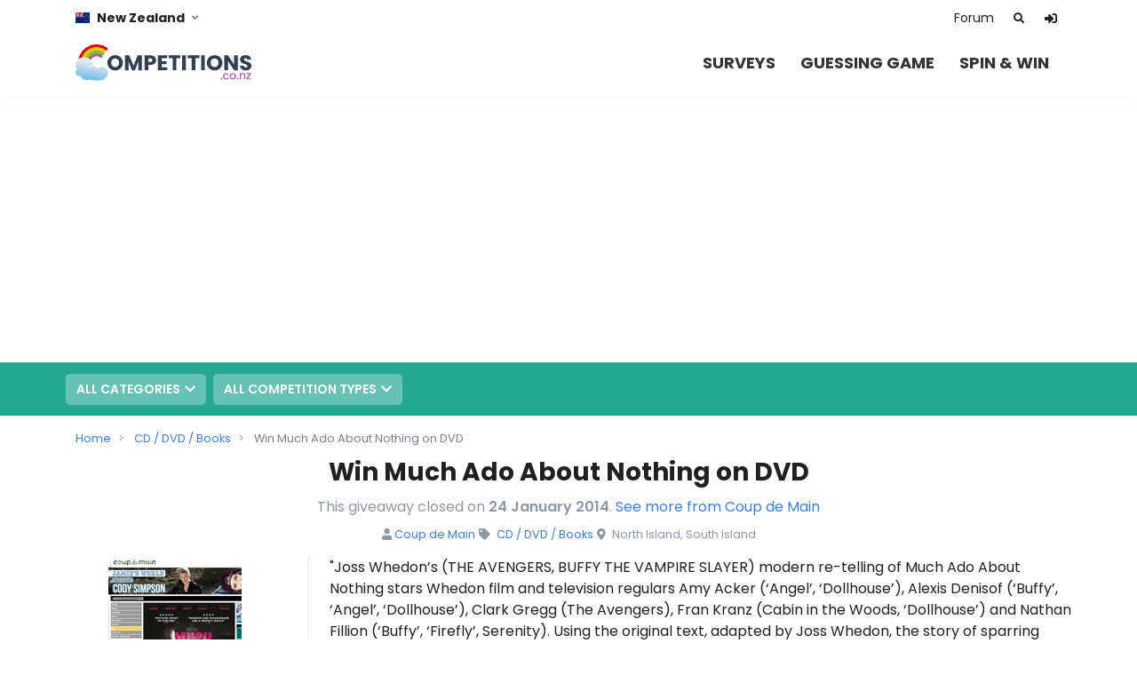

--- FILE ---
content_type: text/html;charset=UTF-8
request_url: https://www.competitions.co.nz/win-much-ado-about-nothing-on-dvd/5897/
body_size: 14401
content:
<!doctype html>
<html class="no-js" lang="en">
<head>

<script>
var dataLayer  = window.dataLayer || [];
dataLayer.push({
"urlpath":"win-much-ado-about-nothing-on-dvd",
"event":"user",
"site":"nz",

}); 

</script>


<!-- Google Tag Manager -->
<script>(function(w,d,s,l,i){w[l]=w[l]||[];w[l].push({'gtm.start':
new Date().getTime(),event:'gtm.js'});var f=d.getElementsByTagName(s)[0],
j=d.createElement(s),dl=l!='dataLayer'?'&l='+l:'';j.async=true;j.src=
'https://www.googletagmanager.com/gtm.js?id='+i+dl;f.parentNode.insertBefore(j,f);
})(window,document,'script','dataLayer','GTM-TPV9D82');</script>
<!-- End Google Tag Manager -->


<meta name="google-signin-scope" content="profile email">
<meta name="google-signin-client_id" content="172180016208-a39uub25p5k912ab7030crvch8li6vdo.apps.googleusercontent.com">
<meta charset="utf-8">
<meta http-equiv="x-ua-compatible" content="ie=edge">
<meta property="fb:app_id" content="330981386989892"/>
<meta name="msvalidate.01" content="732A35C1D84636F1A6727A16A61CC447"/>

    <link rel="apple-touch-icon" sizes="180x180" href="/apple-touch-icon.png">
<link rel="icon" type="image/png" sizes="32x32" href="/favicon-32x32.png">
<link rel="icon" type="image/png" sizes="16x16" href="/favicon-16x16.png">
<link rel="manifest" href="/site.webmanifest">
<link rel="alternate" type="application/rss+xml" href="https://www.competitions.co.nz/rss.cfm">
<meta name="viewport" content="width=device-width, initial-scale=1, shrink-to-fit=no">

<link href="//fonts.googleapis.com/css?family=Poppins:300,400,500,600,700&amp;display=swap" rel="stylesheet">

<!-- CSS Implementing Plugins -->
<link rel="stylesheet" href="/themes/responsive3/assets/vendor/font-awesome/css/fontawesome-all.min.css">
<link rel="stylesheet" href="/themes/responsive3/assets/vendor/animate.css/animate.min.css">
<link rel="stylesheet" href="/themes/responsive3/assets/vendor/malihu-custom-scrollbar-plugin/jquery.mCustomScrollbar.css">
<link rel="stylesheet" href="/themes/responsive3/assets/vendor/bootstrap-select/dist/css/bootstrap-select.min.css">
<link rel="stylesheet" href="/themes/responsive3/assets/css/theme.css">
<link rel="stylesheet" href="/themes/responsive3/assets/css/theme.extra3.css">
<link rel="stylesheet" href="/themes/responsive3/assets/vendor/slick-carousel/slick/slick.css">
<link rel="stylesheet" href="/themes/responsive3/assets/vendor/dzsparallaxer/dzsparallaxer.css">

        <title>Win Much Ado About Nothing on DVD - Coup de Main</title>
        <meta property="og:title" content="Win Much Ado About Nothing on DVD - Coup de Main">
        <meta name="description" content="Win Much Ado About Nothing on DVD with Coup de Main. This competition ends 24-Jan-14 for residents living in New Zealand." />
        <meta property="og:description" content="Win Much Ado About Nothing on DVD with Coup de Main" />
        <meta property="og:image" content="//cdn.competitions.co.nz/files/win-much-ado-about-nothing-on-dvd_5897.png" />
        <meta property="og:url" content="https://www.competitions.co.nz/win-much-ado-about-nothing-on-dvd/5897/" />
        <link rel="canonical" href="https://www.competitions.co.nz/win-much-ado-about-nothing-on-dvd/5897/" />
        <meta name="twitter:card" content="summary_large_image" />
        
           <meta name="twitter:site" content="@compsnz" />
           <meta name="twitter:creator" content="@compsnz" />
        
        <meta name="twitter:title" content="Win Much Ado About Nothing on DVD - Coup de Main" />
        <meta name="twitter:description" content="Win Much Ado About Nothing on DVD with Coup de Main" />
        <meta name="twitter:image" content="//cdn.competitions.co.nz/files/win-much-ado-about-nothing-on-dvd_5897.png" />
        
  <script src="https://apis.google.com/js/platform.js?onload=onLoadCallback" async defer></script>

  <meta name="verification" content="288d9f693ec6fa9254b036a1d17077f8" />
  

<script async src="https://pagead2.googlesyndication.com/pagead/js/adsbygoogle.js?client=ca-pub-1719939848984296"
     crossorigin="anonymous"></script>
 
    <script src="https://www.google.com/recaptcha/api.js" async defer></script>
     <script>
       function onRegister(token) {
         document.getElementById("register").submit();
       }
	    function onLogin(token) {
         document.getElementById("loginfrm").submit();
       }
     </script>
     
</head> 
  
  


  <body>
    <noscript>
    <iframe src="https://www.googletagmanager.com/ns.html?id=GTM-TPV9D82"
  height="0" width="0" style="display:none;visibility:hidden"></iframe>
    </noscript>
 <!--[if lt IE 8]>
<p class="browserupgrade">You are using an <strong>outdated</strong> browser. Please <a href="https://browsehappy.com/">upgrade your browser</a> to improve your experience.</p>
<![endif]-->
  
          <script src="https://accounts.google.com/gsi/client" async defer></script>
    <script>

    
 function decodeJwtResponse(jwtToken) {
    const base64Url = jwtToken.split('.')[1]; // Extract the payload part of the JWT
    const base64 = base64Url.replace(/-/g, '+').replace(/_/g, '/'); // Replace URL-safe characters
    const jsonPayload = decodeURIComponent(atob(base64).split('').map(function(c) {
      return '%' + ('00' + c.charCodeAt(0).toString(16)).slice(-2);
    }).join(''));

    return JSON.parse(jsonPayload);
  }

  function attachSignin(response) {
    //decodeJwtResponse(response.credential);
const responsePayload = decodeJwtResponse(response.credential);

     	document.location.href="/oauth.cfm?source=google&id="+responsePayload.sub+"&email="+responsePayload.email+"&first_name="+responsePayload.given_name+"&last_name="+responsePayload.family_name;

}
    </script>
    <div id="fb-root"></div>

    <script>
// Load the JavaScript SDK asynchronously


function statusChangeCallback(response) {  // Called with the results from FB.getLoginStatus().
    console.log('statusChangeCallback');
    console.log(response);                   // The current login status of the person.
    if (response.status === 'connected') {   // Logged into your webpage and Facebook.
     
         var accessToken = response.authResponse.accessToken;
      console.log(accessToken);
      testAPI(accessToken);  
    } else {                                 // Not logged into your webpage or we are unable to tell.
      
    }
  }

  function checkLoginState() {               // Called when a person is finished with the Login Button.
    FB.getLoginStatus(function(response) {   // See the onlogin handler
      statusChangeCallback(response);
    });
  }

  function testAPI(accessToken) {                      // Testing Graph API after login.  See statusChangeCallback() for when this call is made.
    //console.log('Welcome!  Fetching your information.... ');
    FB.api('/me', {locale: 'en_US', fields: 'id,first_name,last_name,email,link,gender,locale,picture',access_token: accessToken}, function(response) {
//      console.log(response);
      var redirectUrl = "/oauth.cfm?source=facebook&id="+response.id+"&email="+response.email+"&first_name="+response.first_name+"&last_name="+response.last_name;

      document.location.href = redirectUrl;    
    });
  }
window.fbAsyncInit = function() {
    // FB JavaScript SDK configuration and setup
    FB.init({
      appId      : '242937912481647', // FB App ID
      cookie     : true,  // enable cookies to allow the server to access the session
      xfbml      : true,  // parse social plugins on this page
      version    : 'v17.0',
     

    });
    FB.AppEvents.logPageView();

    // Check whether the user already logged in
    FB.getLoginStatus(function(response) {   // Called after the JS SDK has been initialized.
      //  statusChangeCallback(response);        // Returns the login status.
    });
    
};


// Facebook login with JavaScript SDK

function fbLogin() {
    FB.login(function(response) {
        statusChangeCallback(response);
    }, {scope: 'email'});
}

</script>

  
  
  
  <header id="header" class="u-header  u-header--show-hide-md"
          data-header-fix-moment="500"
          data-header-fix-effect="slide"> 
    <!-- Search -->
    <div id="searchPushTop" class="u-search-push-top">
      <div class="container position-relative">
        <div class="u-search-push-top__content"> 
          <!-- Close Button -->
          <button type="button" class="close u-search-push-top__close-btn"
                  aria-haspopup="true"
                  aria-expanded="false"
                  aria-controls="searchPushTop"
                  data-unfold-type="jquery-slide"
                  data-unfold-target="#searchPushTop" data-unfold-hide-on-scroll="false"> <span aria-hidden="true">&times;</span> </button>
          <!-- End Close Button --> 
          
          <!-- Input -->
          <form class="js-focus-state input-group" method="get" action="/" id="search-Box">
            <input type="search" class="form-control" name="search" placeholder="Search Competitions.co.nz" value="" aria-label="Search Competitions.co.nz">
            <div class="input-group-append">
              <button type="submit" class="btn btn-primary">Search</button>
            </div>
          </form>
        </div>
      </div>
    </div>
    <!-- End Search -->
    
    <div class="u-header__section"> 
      <!-- Topbar -->
      <div class="container u-header__hide-content pt-2">
        <div class="d-flex align-items-center"> 
          <!-- Language -->
          <div class="position-relative"> <a id="languageDropdownInvoker" class="dropdown-nav-link dropdown-toggle d-flex align-items-center" href="javascript:;" role="button"
               aria-controls="languageDropdown"
               aria-haspopup="true"
               aria-expanded="false"
               data-unfold-event="click"
               data-unfold-target="#languageDropdown"
               data-unfold-type="css-animation"
               data-unfold-duration="300"
               data-unfold-delay="300"
               data-unfold-hide-on-scroll="true"
               data-unfold-animation-in="slideInUp"
               data-unfold-animation-out="fadeOut" data-unfold-hide-on-scroll="false">
            
              <img class="dropdown-item-icon" src="https://www.competitions.co.nz/themes/responsive3/assets/vendor/flag-icon-css/flags/4x3/nz.svg" alt="NZ Flag" width="16" height="12"> <span class="d-inline-block d-sm-none">NZ</span> <span class="d-none d-sm-inline-block text-dark font-weight-bold">New Zealand</span>
              
            </a>
            <div id="languageDropdown" class="dropdown-menu dropdown-unfold" aria-labelledby="languageDropdownInvoker">			  
			  
                <a class="dropdown-item text-dark font-weight-bold  " href="https://www.competitions.com.au"><img class="dropdown-item-icon" src="https://www.competitions.co.nz/themes/responsive3/assets/vendor/flag-icon-css/flags/4x3/au.svg" width="16" height="12" alt="Competitions Australia">Australia</a>
              
                <a class="dropdown-item text-dark font-weight-bold  " href="https://www.competitionsuk.co.uk"><img class="dropdown-item-icon" src="https://www.competitions.co.nz/themes/responsive3/assets/vendor/flag-icon-css/flags/4x3/gb.svg" width="16" height="12" alt="Competitions UK">United Kingdom</a>
              
            </div>
          </div>
          <!-- End Language -->
          
          <div class="ml-auto"> 
        
            
            <div class="d-inline-block d-sm-none position-relative mr-2"> <a id="jumpToDropdownInvoker" class="dropdown-nav-link dropdown-toggle d-flex align-items-center" href="javascript:;" role="button"
                 aria-controls="jumpToDropdown"
                 aria-haspopup="true"
                 aria-expanded="false"
                 data-unfold-event="hover"
                 data-unfold-target="#jumpToDropdown"
                 data-unfold-type="css-animation"
                 data-unfold-duration="300"
                 data-unfold-delay="300"
                 data-unfold-hide-on-scroll="true"
                 data-unfold-animation-in="slideInUp"
                 data-unfold-animation-out="fadeOut" data-unfold-hide-on-scroll="false"> Jump to </a>
              <div id="jumpToDropdown" class="dropdown-menu dropdown-unfold" aria-labelledby="jumpToDropdownInvoker">
             

               <a class="dropdown-item" href="/surveys/">Surveys</a>
             <a class="dropdown-item" href="/forum/">Forum</a>
               <a class="dropdown-item" href="/guessing-game/">Guessing Game</a> 
      <a class="dropdown-item" href="/spin-and-win/">Spin &amp; Win</a> 
      
    
              </div>
            </div>

            
            <!-- Links -->
            
              <div class="d-none d-sm-inline-block ml-sm-auto">
                <ul class="list-inline mb-0">
                  
                  <li class="list-inline-item mr-0"> <a class="u-header__navbar-link text-dark  font-weight-normal" href="/forum/">Forum</a> </li>
             
              
                </ul>
              </div>
            
            <!-- End Links --> 
          </div>
          <ul class="list-inline ml-2 mb-0">
            <!-- Search -->
            <li class="list-inline-item"> <a class="btn btn-xs btn-icon btn-text-secondary" href="javascript:;" role="button"
                      aria-label="Search"
                      aria-haspopup="true"
                      aria-expanded="false"
                      aria-controls="searchPushTop"
                      data-unfold-type="jquery-slide"
                      data-unfold-target="#searchPushTop" data-unfold-hide-on-scroll="false"> <span class="fas fa-search btn-icon__inner text-dark "></span> </a> </li>
            
              <li class="list-inline-item"> <a id="sidebarNavToggler" class="btn btn-xs btn-icon btn-text-secondary" href="javascript:;" role="button"
                 aria-label="Sign In"
                 aria-controls="sidebarContent"
                 aria-haspopup="true"
                 aria-expanded="false"
                 data-unfold-event="click"
                 data-unfold-hide-on-scroll="false"
                 data-unfold-target="#sidebarContent"
                 data-unfold-type="css-animation"
                 data-unfold-animation-in="fadeInRight"
                 data-unfold-animation-out="fadeOutRight"
                 data-unfold-duration="500"> <span class="fas fa-sign-in-alt btn-icon__inner font-size-1 text-dark "></span> </a> </li>
            
            
             
            <!-- End Account Login -->
          </ul>
        </div>
      </div>
      <!-- End Topbar -->
      
      <div id="logoAndNav" class="container  mb-2 mb-sm-0"> 
        <!-- Nav -->
        <nav class="js-mega-menu navbar navbar-expand-md u-header__navbar u-header__navbar--no-space"> 
          <!-- Logo --> 
          <a class="navbar-brand u-header__navbar-brand u-header__navbar-brand-center" href="/" aria-label="Competitions.co.nz"> 
          
          <img src="/themes/responsive3/assets/logos/logo_nz.svg" style="width:12.375rem" alt="Competitions.co.nz">
          
          </a> 

          <button type="button" class="navbar-toggler btn u-hamburger"
                  aria-label="Toggle navigation"
                  aria-expanded="false"
                  aria-controls="navBar"
                  data-toggle="collapse"
                  data-target="#navBar"> <span id="hamburgerTrigger" class="u-hamburger__box"> <span class="u-hamburger__inner"></span> </span> </button>

          <div id="navBar" class="collapse navbar-collapse u-header__navbar-collapse">
            <ul class="navbar-nav u-header__navbar-nav">
    

              <li class="nav-item u-header__nav-item"> <a class="nav-link u-header__nav-link" href="/surveys/" aria-haspopup="true" aria-expanded="false">Surveys</a> </li>
              
           

              <li class="nav-item  u-header__nav-item"> <a class="nav-link u-header__nav-link" href="/guessing-game/" aria-haspopup="true" aria-expanded="false">Guessing Game</a> </li>

              <li class="nav-item  u-header__nav-item"> <a class="nav-link u-header__nav-link" href="/spin-and-win/" aria-haspopup="true" aria-expanded="false">Spin & Win</a> </li>
       
             
               

            </ul>
          </div>

        </nav>

      </div>
    </div>
  </header>
    
  <main id="content" role="main">
    <div class="d-flex flex-column">
      
      
      <div class="order-1 order-md-2 position-relative bg-img-hero overflow-hidden">
        
      </div>
        
    <form class="form-search order-3 order-md-3" method="get" action="/index.cfm" id="searchform" name="searchform">
      <input type="hidden" name="dirty" value="0" id="dirty">
      <section class="filter-by-outer">
        <div class="container">
          <div class="row">
            <div class="col-12 p-0 filter-by-inner">
              <ul>
 
                
                <li class="mx-1 my-1 d-none d-sm-block">
                  <div class="position-relative"> <a id="filter4DropdownInvoker" class="btn btn-block btn-sm px-2 " href="javascript:;" role="button"
             aria-label="All Categories"
             aria-controls="filter4Dropdown"
             aria-haspopup="true"
             aria-expanded="false"
             data-unfold-event="click"
             data-unfold-target="#filter4Dropdown"
             data-unfold-type="css-animation"
             data-unfold-duration="300"
             data-unfold-delay="300"
             data-unfold-animation-in="slideInUp"
             data-unfold-animation-out="fadeOut"
              data-unfold-hide-on-scroll="false">
                    
                      All Categories<span><i class="fas fa-chevron-down"></i></span>
                    
                    </a>
                    <div id="filter4Dropdown" class="dropdown-menu dropdown-unfold dropdown-menu-lg-left dropdown-menu-size-lg p-5" aria-labelledby="filter4DropdownInvoker" style="min-width:21.4375rem !important">
                      <div class="row">
                        <div class="col-sm-12 mb-4 mb-sm-0"> 
                 
                          <div class="row">
                          
                          <div class="col-sm-6">
                            <div class="mb-2">
                           
                              <label class="PillList-item">
   <input type="checkbox" class="custom-control-input searchselect " id="cat_15" name="cat" value="15" >
<span class="PillList-label" style="padding:7px 14px">Appliances 
<span class="Icon Icon--checkLight Icon--smallest"><i class="fas fa-check"></i></span>
</span>
</label>
                              
                            </div></div>
                          
                          <div class="col-sm-6">
                            <div class="mb-2">
                           
                              <label class="PillList-item">
   <input type="checkbox" class="custom-control-input searchselect " id="cat_2" name="cat" value="2" >
<span class="PillList-label" style="padding:7px 14px">Cash & Vouchers 
<span class="Icon Icon--checkLight Icon--smallest"><i class="fas fa-check"></i></span>
</span>
</label>
                              
                            </div></div>
                          
                          <div class="col-sm-6">
                            <div class="mb-2">
                           
                              <label class="PillList-item">
   <input type="checkbox" class="custom-control-input searchselect " id="cat_16" name="cat" value="16" >
<span class="PillList-label" style="padding:7px 14px">CD / DVD / Books 
<span class="Icon Icon--checkLight Icon--smallest"><i class="fas fa-check"></i></span>
</span>
</label>
                              
                            </div></div>
                          
                          <div class="col-sm-6">
                            <div class="mb-2">
                           
                              <label class="PillList-item">
   <input type="checkbox" class="custom-control-input searchselect " id="cat_19" name="cat" value="19" >
<span class="PillList-label" style="padding:7px 14px">Electronics 
<span class="Icon Icon--checkLight Icon--smallest"><i class="fas fa-check"></i></span>
</span>
</label>
                              
                            </div></div>
                          
                          <div class="col-sm-6">
                            <div class="mb-2">
                           
                              <label class="PillList-item">
   <input type="checkbox" class="custom-control-input searchselect " id="cat_14" name="cat" value="14" >
<span class="PillList-label" style="padding:7px 14px">Experience 
<span class="Icon Icon--checkLight Icon--smallest"><i class="fas fa-check"></i></span>
</span>
</label>
                              
                            </div></div>
                          
                          <div class="col-sm-6">
                            <div class="mb-2">
                           
                              <label class="PillList-item">
   <input type="checkbox" class="custom-control-input searchselect " id="cat_18" name="cat" value="18" >
<span class="PillList-label" style="padding:7px 14px">Fashion 
<span class="Icon Icon--checkLight Icon--smallest"><i class="fas fa-check"></i></span>
</span>
</label>
                              
                            </div></div>
                          
                          <div class="col-sm-6">
                            <div class="mb-2">
                           
                              <label class="PillList-item">
   <input type="checkbox" class="custom-control-input searchselect " id="cat_26" name="cat" value="26" >
<span class="PillList-label" style="padding:7px 14px">Food & Beverage 
<span class="Icon Icon--checkLight Icon--smallest"><i class="fas fa-check"></i></span>
</span>
</label>
                              
                            </div></div>
                          
                          <div class="col-sm-6">
                            <div class="mb-2">
                           
                              <label class="PillList-item">
   <input type="checkbox" class="custom-control-input searchselect " id="cat_20" name="cat" value="20" >
<span class="PillList-label" style="padding:7px 14px">Gaming 
<span class="Icon Icon--checkLight Icon--smallest"><i class="fas fa-check"></i></span>
</span>
</label>
                              
                            </div></div>
                          
                          <div class="col-sm-6">
                            <div class="mb-2">
                           
                              <label class="PillList-item">
   <input type="checkbox" class="custom-control-input searchselect " id="cat_17" name="cat" value="17" >
<span class="PillList-label" style="padding:7px 14px">Health & Beauty 
<span class="Icon Icon--checkLight Icon--smallest"><i class="fas fa-check"></i></span>
</span>
</label>
                              
                            </div></div>
                          
                          <div class="col-sm-6">
                            <div class="mb-2">
                           
                              <label class="PillList-item">
   <input type="checkbox" class="custom-control-input searchselect " id="cat_24" name="cat" value="24" >
<span class="PillList-label" style="padding:7px 14px">Home & Garden 
<span class="Icon Icon--checkLight Icon--smallest"><i class="fas fa-check"></i></span>
</span>
</label>
                              
                            </div></div>
                          
                          <div class="col-sm-6">
                            <div class="mb-2">
                           
                              <label class="PillList-item">
   <input type="checkbox" class="custom-control-input searchselect " id="cat_22" name="cat" value="22" >
<span class="PillList-label" style="padding:7px 14px">Parents / Babies & Children 
<span class="Icon Icon--checkLight Icon--smallest"><i class="fas fa-check"></i></span>
</span>
</label>
                              
                            </div></div>
                          
                          <div class="col-sm-6">
                            <div class="mb-2">
                           
                              <label class="PillList-item">
   <input type="checkbox" class="custom-control-input searchselect " id="cat_27" name="cat" value="27" >
<span class="PillList-label" style="padding:7px 14px">Sport & Outdoors 
<span class="Icon Icon--checkLight Icon--smallest"><i class="fas fa-check"></i></span>
</span>
</label>
                              
                            </div></div>
                          
                          <div class="col-sm-6">
                            <div class="mb-2">
                           
                              <label class="PillList-item">
   <input type="checkbox" class="custom-control-input searchselect " id="cat_12" name="cat" value="12" >
<span class="PillList-label" style="padding:7px 14px">Tickets 
<span class="Icon Icon--checkLight Icon--smallest"><i class="fas fa-check"></i></span>
</span>
</label>
                              
                            </div></div>
                          
                          <div class="col-sm-6">
                            <div class="mb-2">
                           
                              <label class="PillList-item">
   <input type="checkbox" class="custom-control-input searchselect " id="cat_5" name="cat" value="5" >
<span class="PillList-label" style="padding:7px 14px">Travel 
<span class="Icon Icon--checkLight Icon--smallest"><i class="fas fa-check"></i></span>
</span>
</label>
                              
                            </div></div>
                          
                          <div class="col-sm-6">
                            <div class="mb-2">
                           
                              <label class="PillList-item">
   <input type="checkbox" class="custom-control-input searchselect " id="cat_1" name="cat" value="1" >
<span class="PillList-label" style="padding:7px 14px">Vehicles 
<span class="Icon Icon--checkLight Icon--smallest"><i class="fas fa-check"></i></span>
</span>
</label>
                              
                            </div></div>
                          </div>
                          <div class="row mt-3 ">
                            <div class="col-12">
                              <button type="submit" class="btn btn-xs btn-success float-right">Update</button>
                            </div>
                          </div>
                          <input type="hidden" name="cat" value="">
                        </div>
                      </div>
                    </div>
                  </div>
                </li>
                
                <li class="mx-1 my-1  d-none d-sm-block">
                  <div class="position-relative"> <a id="filter5DropdownInvoker" class="btn btn-block btn-sm  px-2 " href="javascript:;" role="button"
              aria-label="All Competition Types"
             aria-controls="filter2Dropdown"
             aria-haspopup="true"
             aria-expanded="false"
             data-unfold-event="click"
             data-unfold-target="#filter5Dropdown"
             data-unfold-type="css-animation"
             data-unfold-duration="300"
             data-unfold-delay="300"
             data-unfold-animation-in="slideInUp"
             data-unfold-animation-out="fadeOut"
             data-unfold-hide-on-scroll="false">
                    
                      All Competition Types<span><i class="fas fa-chevron-down"></i></span>
                    
                    </a>
                    <div id="filter5Dropdown" class="dropdown-menu dropdown-unfold dropdown-menu-lg-left dropdown-menu-size-lg p-5" aria-labelledby="filter5DropdownInvoker"  style="min-width:21.4375rem !important">
                      <div class="row">
                        <div class="col-sm-12 mb-4 mb-sm-0">
                          
                          <div class="row">
                          
                          
                                    <div class="col-sm-6">
                            <div class="mb-2">
                           
                              <label class="PillList-item">
   <input type="checkbox" class="custom-control-input searchselect " id="t_5" name="t"  value="5">
<span class="PillList-label" style="padding:7px 14px">Creative Competitions 
<span class="Icon Icon--checkLight Icon--smallest"><i class="fas fa-check"></i></span>
</span>
</label>
                              
                            </div></div>
                          
                          
                          
                                    <div class="col-sm-6">
                            <div class="mb-2">
                           
                              <label class="PillList-item">
   <input type="checkbox" class="custom-control-input searchselect " id="t_6" name="t"  value="6">
<span class="PillList-label" style="padding:7px 14px">Facebook Competitions 
<span class="Icon Icon--checkLight Icon--smallest"><i class="fas fa-check"></i></span>
</span>
</label>
                              
                            </div></div>
                          
                          
                          
                                    <div class="col-sm-6">
                            <div class="mb-2">
                           
                              <label class="PillList-item">
   <input type="checkbox" class="custom-control-input searchselect " id="t_11" name="t"  value="11">
<span class="PillList-label" style="padding:7px 14px">Instant Win 
<span class="Icon Icon--checkLight Icon--smallest"><i class="fas fa-check"></i></span>
</span>
</label>
                              
                            </div></div>
                          
                          
                          
                                    <div class="col-sm-6">
                            <div class="mb-2">
                           
                              <label class="PillList-item">
   <input type="checkbox" class="custom-control-input searchselect " id="t_3" name="t"  value="3">
<span class="PillList-label" style="padding:7px 14px">Requires a Purchase 
<span class="Icon Icon--checkLight Icon--smallest"><i class="fas fa-check"></i></span>
</span>
</label>
                              
                            </div></div>
                          
                          
                          
                                    <div class="col-sm-6">
                            <div class="mb-2">
                           
                              <label class="PillList-item">
   <input type="checkbox" class="custom-control-input searchselect " id="t_14" name="t"  value="14">
<span class="PillList-label" style="padding:7px 14px">Simple Entry / Random Winner 
<span class="Icon Icon--checkLight Icon--smallest"><i class="fas fa-check"></i></span>
</span>
</label>
                              
                            </div></div>
                          
                          
                          
                                    <div class="col-sm-6">
                            <div class="mb-2">
                           
                              <label class="PillList-item">
   <input type="checkbox" class="custom-control-input searchselect " id="t_13" name="t"  value="13">
<span class="PillList-label" style="padding:7px 14px">Survey Competitions 
<span class="Icon Icon--checkLight Icon--smallest"><i class="fas fa-check"></i></span>
</span>
</label>
                              
                            </div></div>
                          
                          
                          
                                    <div class="col-sm-6">
                            <div class="mb-2">
                           
                              <label class="PillList-item">
   <input type="checkbox" class="custom-control-input searchselect " id="t_1" name="t"  value="1">
<span class="PillList-label" style="padding:7px 14px">Words or Less Answer 
<span class="Icon Icon--checkLight Icon--smallest"><i class="fas fa-check"></i></span>
</span>
</label>
                              
                            </div></div>
                          
                          </div>
                          <div class="row mt-3 ">
                            <div class="col-12">
                              <button type="submit" class="btn btn-xs btn-success float-right">Update</button>
                            </div>
                          </div>
                          <input type="hidden" name="t" value="">
                        </div>
                      </div>
                    </div>
                  </div>
                </li>
               
              </ul>
            </div>
          </div>
        </div>
      </section>
      <input type="hidden" name="s" value="0">
      <input type="hidden" name="sort" value="new">
    </form>
    
    

 <!-- Step 1: Try to get up to 4 brand comps, including expired (last 90 days) -->
 

<!-- Step 2: Fallback to category comps if needed -->




  <!-- Merge brandComps and categoryComps -->
  
<div class="container space-0 order-4">
     
      <div class="row align-items-center  mb-4 mt-3">
        <div class="col-sm-12 mb-3 mb-sm-0">
    
        
        <nav aria-label="breadcrumb" class="mb-2">
          <ol class="breadcrumb bg-transparent p-0 small text-muted">
            <li class="breadcrumb-item"><a href="/">Home</a></li>
            
              <li class="breadcrumb-item">
                <a href="/tag/category/cd-dvd-books/">
                  CD / DVD / Books
                </a>
              </li>
            
            <li class="breadcrumb-item active" aria-current="page">
              Win Much Ado About Nothing on DVD
            </li>
          </ol>
        </nav>


        <div class="text-center mb-3">
          <h1 class="h3 h1-lg font-weight-bold text-break mb-1">
            Win Much Ado About Nothing on DVD
          </h1>
        
          <p class="text-muted mb-2">
            
              This giveaway closed on <strong>24 January 2014</strong>.
              <a href="/tag/brand/coup-de-main/">See more from Coup de Main</a>
            
          </p>
        
          <!-- Meta Row -->
            <div class="d-flex flex-column flex-sm-row justify-content-center text-muted small gap-3">
            
              <div class="mb-2 mb-sm-0 mr-1">
              <i class="fas fa-user "></i>
              <a href="/tag/brand/coup-de-main/">
                Coup de Main
              </a>
              </div>
            
              <div class="mb-2 mb-sm-0 mr-1">
              <i class="fas fa-tag mr-1"></i>
              <a href="/tag/category/cd-dvd-books/">
                CD / DVD / Books
              </a>
              </div>
            
              <div class="mb-2 mb-sm-0">
              <i class="fas fa-map-marker-alt mr-1"></i>
              North Island, South Island
              </div>
            
            </div>
        </div>
        
      </div>

      <div class="row">
        <div class="col-md-4 col-lg-3 u-ver-divider u-ver-divider--none-md mb-0 mb-md-9">
 
          <div class="mr-lg-2">
            <div class="mb-7">
              <div class="text-center mx-auto mb-3">
           
                <a    href="/register/?returnURL=//win-much-ado-about-nothing-on-dvd/5897/" rel="nofollow "> <img  class="img-fluid rounded" src="//cdn.competitions.co.nz/win-much-ado-about-nothing-on-dvd_5897.png" alt="Win Much Ado About Nothing on DVD"  title="Win Much Ado About Nothing on DVD"></a>
              </div>

              <a class="btn btn-sm btn-block mb-1 btn-danger transition-3d-hover"    href="/register/?returnURL=//win-much-ado-about-nothing-on-dvd/5897/" rel="nofollow ">CLOSED</a>
                
              </div>

              <div class="d-none d-md-block mb-md-5">
                <!-- Changed from h2 to h3 for a lower-level heading -->
                <h3 class="h6 font-weight-semi-bold text-dark mb-3">Tags</h3>
                
                  <span class="d-inline-block mr-1 mb-2">
                    <a class="btn btn-xs px-1 text-uppercase text-dark bgf2 tenpx font-weight-semi-bold" href="/tag/category/cd-dvd-books/">
                      CD / DVD / Books
                    </a>
                  </span>
                
                  <span class="d-inline-block mr-1 mb-2">
                    <a class="btn btn-xs px-1 text-uppercase text-dark bgf2 tenpx font-weight-semi-bold" href="/tag/type/question-answer/">
                      Question/Answer
                    </a>
                  </span>
                
              </div>
              
              <div class="d-none d-md-block mb-5">
                <!-- Changed from h2 to h3 -->
                <h3 class="h6 font-weight-semi-bold text-dark mb-3">Promoter</h3>
                <a class="d-inline-block text-dark" href="/tag/brand/coup-de-main/">
                  <div class="media align-items-center">
                    <div class="media-body">
                      Coup de Main
                    </div>
                  </div>
                </a>
              </div>
              
              <div class="d-none d-md-block mb-5">
                <!-- Changed from h2 to h3 -->
                <h3 class="h6 font-weight-semi-bold text-dark mb-3">
                  States
                </h3>
                
                  <span class="d-inline-block mr-1 mb-2">
                    <a class="btn btn-xs px-1 text-uppercase text-dark bgf2 tenpx font-weight-semi-bold" href="/">
                      New Zealand
                    </a>
                  </span>
                
              </div>
              


              

           
          </div>

        </div>

        <div class="col-md-8 col-lg-9">
          <div class="ml-lg-2 p-3 p-sm-0">
    


<div class="text-dark">
  <div class="tease c_description" id="teaserContent">&quot;Joss Whedon&rsquo;s (THE AVENGERS, BUFFY THE VAMPIRE SLAYER) modern re-telling of Much Ado About Nothing stars Whedon film and television regulars Amy Acker (&lsquo;Angel&rsquo;, &lsquo;Dollhouse&rsquo;), Alexis Denisof (&lsquo;Buffy&rsquo;, &lsquo;Angel&rsquo;, &lsquo;Dollhouse&rsquo;), Clark Gregg (The Avengers), Fran Kranz (Cabin in the Woods, &lsquo;Dollhouse&rsquo;) and Nathan Fillion (&lsquo;Buffy&rsquo;, &lsquo;Firefly&rsquo;, Serenity). Using the original text, adapted by Joss Whedon, the story of sparring lovers Beatrice (Acker) and Benedick (Denisof) offers a dark, sexy, funny and occasionally absurd view of the intricate game that is love. &#8232;&#8232;Leonato, the governor of Messina, is visited by his friend Don Pedro, who is returning from a victorious campaign against his rebellious brother Don John. Accompanying Don Pedro are two of his officers: Benedick and Claudio.Claudio falls for Leonato's daughter Hero, while Benedick verbally spars with Beatrice, the governor's niece. A series of comic and tragic events looks like it may keep the two couples from truly finding happiness...but then again, perhaps love will indeed prevail in the end?&quot;<br>Thanks to<strong>&nbsp;Madman Entertainment NZ</strong>...<br></div>
  
      <div class="complete c_description" id="fullContent" style="display:none;">
          &quot;Joss Whedon&rsquo;s (THE AVENGERS, BUFFY THE VAMPIRE SLAYER) modern re-telling of Much Ado About Nothing stars Whedon film and television regulars Amy Acker (&lsquo;Angel&rsquo;, &lsquo;Dollhouse&rsquo;), Alexis Denisof (&lsquo;Buffy&rsquo;, &lsquo;Angel&rsquo;, &lsquo;Dollhouse&rsquo;), Clark Gregg (The Avengers), Fran Kranz (Cabin in the Woods, &lsquo;Dollhouse&rsquo;) and Nathan Fillion (&lsquo;Buffy&rsquo;, &lsquo;Firefly&rsquo;, Serenity). Using the original text, adapted by Joss Whedon, the story of sparring lovers Beatrice (Acker) and Benedick (Denisof) offers a dark, sexy, funny and occasionally absurd view of the intricate game that is love. &#8232;&#8232;Leonato, the governor of Messina, is visited by his friend Don Pedro, who is returning from a victorious campaign against his rebellious brother Don John. Accompanying Don Pedro are two of his officers: Benedick and Claudio.Claudio falls for Leonato's daughter Hero, while Benedick verbally spars with Beatrice, the governor's niece. A series of comic and tragic events looks like it may keep the two couples from truly finding happiness...but then again, perhaps love will indeed prevail in the end?&quot;<br>Thanks to<strong>&nbsp;Madman Entertainment NZ</strong>...<br>We've got five copies of 'Much Ado About Nothing' on DVD to give away. Find out how to enter below...<br><strong>HOW TO ENTER:</strong><br>1. Follow&nbsp;<a rel="nofollow" href="https://twitter.com/#%21/coupdemain" target="_blank" style="color: rgb(102, 51, 204);"><strong>@coupdemain</strong></a>&nbsp;on Twitter and 'like'&nbsp;Coup De Main&nbsp;on&nbsp;<a rel="nofollow" href="https://www.facebook.com/coupdemainmag" target="_blank" style="color: rgb(102, 51, 204);">Facebook</a>&nbsp;for all your pop culture updates and news:<br><a rel="nofollow" href="https://twitter.com/#%21/coupdemain" target="_blank" style="color: rgb(102, 51, 204);"><strong>twitter.com/coupdemain</strong></a>&nbsp;|&nbsp;<a rel="nofollow" href="https://www.facebook.com/coupdemainmag" target="_blank" style="color: rgb(102, 51, 204);"><strong>facebook.com/coupdemainmag</strong></a><br>2. To go in the draw, answer the below question:<br><strong>What is your favourite Shakespeare play and why?</strong><br>Make sure you're following&nbsp;Coup De Main&nbsp;on Facebook [<a rel="nofollow" href="https://www.facebook.com/coupdemainmag" target="_blank" style="color: rgb(102, 51, 204);">HERE</a>] and Twitter [<a rel="nofollow" href="https://twitter.com/#%21/coupdemain" target="_blank" style="color: rgb(102, 51, 204);">HERE</a>] for all the latest updates and competition announcements!
      </div>

      <a href="#" aria-label="Expand full competition details" class="mt-3 text-dark d-inline-block font-weight-bold link-muted btn-text-link" onclick="toggleContent(); return false;">Show more</a>

    
</div>


<p class="small mt-3">See more from <a href="/tag/brand/coup-de-main/">Coup de Main competitions</a>.</p>

          </div>
          
          
    <div class="space-top-1 p-3 p-sm-0">
      
        <div class="d-flex justify-content-between align-items-center mb-3">
          <h3 class="h5 font-weight-bold mb-0 text-uppercase">Related competitions</h3>
          

          <a class="link-muted font-size-1" href="/tag/category/cd-dvd-books/">
            See all CD / DVD / Books competitions
          </a>
          
        </div>
        
        
  <div class="container pt-3 pb-3 rounded-lg bg-soft-success 
     mb-5 ">
     <div class="row mx-n2">
        
    <div class="col-6 
       col-md-3 px-2 mb-5 competition  mb-md-0  " id="box_37607">
       <div class="card  flex-md-column  h-100 card-frame  transition-3d-hover">
          <div class="card-head rounded-top badge-bigger" style="background:#ececec;flex: 0 0 100px;">
             <div class="mx-auto text-center">
                <a data-event="featured" href="/win-lonely-planet-bundles/37607/" rel="nofollow"  >
                   <img loading="lazy" class="img-fluid" src="https://cdn.competitions.co.nz/win-lonely-planet-bundles-tots-teens-2043288.png?width=248&height=183" width="248" height="183"  alt="Win 1 of 2 Lonely Planet Bundles" >
                   <div class="position-absolute top-0 right-0 pt-2 pr-3">
                      
                    </div>
                </a>
             </div>
          </div>
          <div class="card-body p-2 ">
             <div class="d-flex justify-content-between  mb-0 feature-box-first ">
                <h2 class="h5 h6-sm font-weight-semi-bold text-lh-sm ">
                  <a data-event="featured" href="/win-lonely-planet-bundles/37607/"  class="text-break">Win 1 of 2 Lonely Planet Bundles</a>
                </h2>
             </div>
             <span class="d-block text-secondary font-size-1">
            
              <a href="/tag/brand/tots-teens/" class="text-secondary">Tots To Teens</a>
            
            </span>
             
          </div>
       </div>
    </div>
  
    <div class="col-6 
       col-md-3 px-2 mb-5 competition  mb-md-0  " id="box_37712">
       <div class="card  flex-md-column  h-100 card-frame  transition-3d-hover">
          <div class="card-head rounded-top badge-bigger" style="background:#ececec;flex: 0 0 100px;">
             <div class="mx-auto text-center">
                <a data-event="featured" href="/win-wishes-from-full-moon-coffee-shop/37712/" rel="nofollow"  >
                   <img loading="lazy" class="img-fluid" src="https://cdn.competitions.co.nz/win-wishes-from-full-moon-coffee-shop-good-reading-magazine-2092223.png?width=248&height=183" width="248" height="183"  alt="Win a copy of Best Wishes from the Full Moon Coffee Shop" >
                   <div class="position-absolute top-0 right-0 pt-2 pr-3">
                      
                    </div>
                </a>
             </div>
          </div>
          <div class="card-body p-2 ">
             <div class="d-flex justify-content-between  mb-0 feature-box-first ">
                <h2 class="h5 h6-sm font-weight-semi-bold text-lh-sm ">
                  <a data-event="featured" href="/win-wishes-from-full-moon-coffee-shop/37712/"  class="text-break">Win a copy of Best Wishes from the Full Moon Coffee Shop</a>
                </h2>
             </div>
             <span class="d-block text-secondary font-size-1">
            
              <a href="/tag/brand/good-reading-magazine/" class="text-secondary">Good Reading Magazine</a>
            
            </span>
             
          </div>
       </div>
    </div>
  
    <div class="col-6 
       col-md-3 px-2 mb-5 competition  mb-md-0  " id="box_37713">
       <div class="card  flex-md-column  h-100 card-frame  transition-3d-hover">
          <div class="card-head rounded-top badge-bigger" style="background:#ececec;flex: 0 0 100px;">
             <div class="mx-auto text-center">
                <a data-event="featured" href="/win-no-mortal-creature/37713/" rel="nofollow"  >
                   <img loading="lazy" class="img-fluid" src="https://cdn.competitions.co.nz/win-no-mortal-creature-good-reading-magazine-2092224.png?width=248&height=183" width="248" height="183"  alt="Win a copy of for No Mortal Creature" >
                   <div class="position-absolute top-0 right-0 pt-2 pr-3">
                      
                    </div>
                </a>
             </div>
          </div>
          <div class="card-body p-2 ">
             <div class="d-flex justify-content-between  mb-0 feature-box-first ">
                <h2 class="h5 h6-sm font-weight-semi-bold text-lh-sm ">
                  <a data-event="featured" href="/win-no-mortal-creature/37713/"  class="text-break">Win a copy of for No Mortal Creature</a>
                </h2>
             </div>
             <span class="d-block text-secondary font-size-1">
            
              <a href="/tag/brand/good-reading-magazine/" class="text-secondary">Good Reading Magazine</a>
            
            </span>
             
          </div>
       </div>
    </div>
  
    <div class="col-6 
       col-md-3 px-2 mb-5 competition  mb-md-0  " id="box_37714">
       <div class="card  flex-md-column  h-100 card-frame  transition-3d-hover">
          <div class="card-head rounded-top badge-bigger" style="background:#ececec;flex: 0 0 100px;">
             <div class="mx-auto text-center">
                <a data-event="featured" href="/win-hekate-by-nikita-gill/37714/" rel="nofollow"  >
                   <img loading="lazy" class="img-fluid" src="https://cdn.competitions.co.nz/win-hekate-by-nikita-gill-good-reading-magazine-2092225.png?width=248&height=183" width="248" height="183"  alt="Win a copy of Hekate by Nikita Gill" >
                   <div class="position-absolute top-0 right-0 pt-2 pr-3">
                      
                    </div>
                </a>
             </div>
          </div>
          <div class="card-body p-2 ">
             <div class="d-flex justify-content-between  mb-0 feature-box-first ">
                <h2 class="h5 h6-sm font-weight-semi-bold text-lh-sm ">
                  <a data-event="featured" href="/win-hekate-by-nikita-gill/37714/"  class="text-break">Win a copy of Hekate by Nikita Gill</a>
                </h2>
             </div>
             <span class="d-block text-secondary font-size-1">
            
              <a href="/tag/brand/good-reading-magazine/" class="text-secondary">Good Reading Magazine</a>
            
            </span>
             
          </div>
       </div>
    </div>
  
     </div>
  </div>
  
        <script async src="https://pagead2.googlesyndication.com/pagead/js/adsbygoogle.js"></script>
        <ins class="adsbygoogle"
            style="display:block"
            data-ad-format="autorelaxed"
            data-ad-client="ca-pub-1719939848984296"
            data-ad-slot="5001126880"></ins>
        <script>
            (adsbygoogle = window.adsbygoogle || []).push({});
        </script>

      </div>
    

        </div>
      </div>

    </div>
  
      <script type="application/ld+json">
        {"@context":"https:\/\/schema.org","description":"Win Much Ado About Nothing on DVD with Coup de Main. This competition ends 24-Jan-14 for residents living in New Zealand.","@type":"CreativeWork","audience":{"@type":"Audience","geographicArea":{"@type":"Country","name":"New Zealand"}},"sponsor":{"@type":"Organization","name":"Coup de Main"},"offers":{"price":0,"availability":"https:\/\/schema.org\/InStock","priceCurrency":"NZD","@type":"Offer","validThrough":"2014-01-24T23:59:59+10:00"},"url":"https:\/\/www.competitions.co.nz\/win-much-ado-about-nothing-on-dvd\/5897\/","name":"Win Much Ado About Nothing on DVD"}
        </script>
        

    </div>
  </main>
      
  </main>

  <footer> 

    <div class="border-bottom">
      <div class="container space-2">
        <div class="row justify-content-md-between">
          <div class="col-sm-4 col-lg-2 mb-4 mb-lg-0">
            <div class="h6 font-weight-semi-bold">About</div>
            

            <ul class="list-group list-group-flush list-group-borderless mb-0">
              
                <li> <a class="list-group-item list-group-item-action text-dark font-weight-normal"  href="/about-us/">About Us</a> </li>
              
                <li> <a class="list-group-item list-group-item-action text-dark font-weight-normal"  href="/terms-and-conditions/">Terms and conditions</a> </li>
              
                <li> <a class="list-group-item list-group-item-action text-dark font-weight-normal"  href="/privacy-policy/">Privacy Policy</a> </li>
              
                <li> <a class="list-group-item list-group-item-action text-dark font-weight-normal"  href="/contact-us/">Contact Us</a> </li>
              
                <li> <a class="list-group-item list-group-item-action text-dark font-weight-normal"  href="/terms-of-service/">Terms of Service</a> </li>
              
<li> <a class="list-group-item list-group-item-action text-dark font-weight-normal"  href="/add-a-competition/">Add a Competition</a> </li>
              
              <li> <a class="list-group-item list-group-item-action  text-dark font-weight-normal"  href="/?expired">Expired Competitions</a> </li>
            </ul>

          </div>
          <div class="col-sm-4 col-lg-2 mb-4 mb-lg-0">
            <div class="h6 font-weight-semi-bold">Our Network</div>

            <ul class="list-group list-group-flush list-group-borderless mb-0">
                        <li><a class="list-group-item list-group-item-action text-dark font-weight-normal" href="//www.competitions.com.au">Competitions Australia</a></li>
              <li><a class="list-group-item list-group-item-action text-dark font-weight-normal" href="//www.competitions.co.nz">Competitions New Zealand</a></li>
              <li><a class="list-group-item list-group-item-action text-dark font-weight-normal" href="//www.competitionsuk.co.uk">Competitions UK</a></li>
              <li><a class="list-group-item list-group-item-action text-dark font-weight-normal" href="//www.freestuff.com.au">Freestuff Australia</a></li>
            </ul>
    
          </div>
          <div class="col-sm-4 col-lg-2 mb-4 mb-lg-0">
            <div class="h6 font-weight-semi-bold  ">Account</div>
            
 
            <ul class="list-group list-group-flush list-group-borderless mb-0">
              
              <li><a class="list-group-item list-group-item-action text-dark font-weight-normal" href="/login/">My Account</a></li>
             
            </ul>
    
          </div>
          <div class="col-md-6 col-lg-6">

 <div class="mb-4">
            <div class="h6 font-weight-semi-bold">Get latest competition in your box!</div>
            <p class="font-size-1 text-dark font-weight-normal">Get special competition and deals. Never spam.</p>
          </div>


          <form class="js-validate js-focus-state js-form-message" method="post"  action="/registration_proxy.cfm">
            <label class="sr-only" for="subscribeSrEmailExample1">Your email address</label>
            <div class="input-group">
              <input type="email" class="form-control" name="email_address" id="subscribeSrEmailExample1" placeholder="Your email address" aria-label="Your email address" aria-describedby="subscribeButtonExample3" required
                     data-msg="Please enter a valid email address."
                     data-error-class="u-has-error"
                     data-success-class="u-has-success">
              <div class="input-group-append">
                <button class="btn btn-primary rounded-right" type="submit" id="subscribeButtonExample3">Subscribe</button>
              </div>
            </div>               <input type="hidden" name="exit">
                  <input type="hidden" name="featured">
                  
                    <input type="hidden" name="src" value="">
                  
                  <input type="hidden" name="p" value="/win-much-ado-about-nothing-on-dvd/5897/">
          </form>

          <div class="h6 text-dark-70 my-3">Follow Us</div>

  
                        <ul class="list-inline mb-0">
                          
                          <li class="list-inline-item">
                            <a class="btn btn-icon btn-soft-primary" aria-label="Facebook Page"  href="https://www.facebook.com/competitions.co.nz/">
                              <span class="fab fa-facebook-f btn-icon__inner"></span>
                            </a>
                          </li>
                        
                          <li class="list-inline-item">
                            <a class="btn btn-icon btn-soft-primary"  aria-label="Twitter Page" href="https://twitter.com/compsnz">
                              <span class="fab fa-twitter btn-icon__inner"></span>
                            </a>
                          </li>
                        
                          
                        </ul>
             

          </div>
        </div>
      </div>
    </div>

    <div class="container text-center space-1"> 

      <a class="d-inline-flex align-items-center mb-2" href="/" aria-label="Competitions.co.nz">

      <span class="brand brand-primary"><img src="/themes/responsive3/assets/logos/logo_nz.svg"  style="width:12.375rem" alt="Competitions.co.nz"></span> </a> 
 
      <p class="small text-dark">&copy; 2012 - 2025 Competitions.co.nz. All rights reserved.</p>
    </div>

  </footer>

   
 
  

     
     
    <aside id="sidebarContent" class="u-sidebar " aria-labelledby="sidebarNavToggler" >
      <div class="u-sidebar__scroller">
        <div class="u-sidebar__container">
          <div class="u-header-sidebar__footer-offset"> 
            <!-- Toggle Button -->
            <div class="d-flex align-items-center pt-4 px-7">
              <button type="button" class="close ml-auto"
                    aria-controls="sidebarContent"
                    aria-haspopup="true"
                    aria-expanded="false"
                    data-unfold-event="click"
                    data-unfold-hide-on-scroll="false"
                    data-unfold-target="#sidebarContent"
                    data-unfold-type="css-animation"
                    data-unfold-animation-in="fadeInRight"
                    data-unfold-animation-out="fadeOutRight"
                    data-unfold-duration="500"> <span aria-hidden="true">&times;</span> </button>
            </div>
            <!-- End Toggle Button --> 
            
            <!-- Content -->
            <div class="js-scrollbar u-sidebar__body">
              <div class="u-sidebar__content u-header-sidebar__content">
                <form class="js-validate" id="loginfrm" method="post" action="/login/">
                  <div id="login" data-target-group="idForm"> 
                    <!-- Title -->
                    <header class="text-center mb-7">
                      <div class="h4 mb-0">Welcome Back!</div>
                      <p>Login to enter Competitions.co.nz.</p>
                    </header>
                    <div class="form-group">
                      <div class="js-form-message js-focus-state">
                        <label class="sr-only" for="signinEmail">Email</label>
                        <div class="input-group">
                          <div class="input-group-prepend"> <span class="input-group-text" id="signinEmailLabel"> <span class="fas fa-user"></span> </span> </div>
                          <input type="text" class="form-control" name="login_username" id="signinEmail" placeholder="Username or Email" aria-label="Email" aria-describedby="signinEmailLabel" required
                               data-msg="Please enter a valid login"
                               data-error-class="u-has-error"
                               data-success-class="u-has-success">
                        </div>
                      </div>
                    </div>
                    <div class="form-group">
                      <div class="js-form-message js-focus-state">
                        <label class="sr-only" for="signinPassword">Password</label>
                        <div class="input-group">
                          <div class="input-group-prepend"> <span class="input-group-text" id="signinPasswordLabel"> <span class="fas fa-lock"></span> </span> </div>
                          <input type="password" class="form-control" name="login_password" id="signinPassword" placeholder="Password" aria-label="Password" aria-describedby="signinPasswordLabel" required
                               data-msg="Your password is invalid. Please try again."
                               data-error-class="u-has-error"
                               data-success-class="u-has-success">
                        </div>
                      </div>
                    </div>
                    <!-- End Form Group -->
                    
                    <div class="d-flex justify-content-end mb-4"> <a class=" small link-muted" 
                     href="/login/forgot-password/"
                    >Forgot Password?</a> </div>
                    <div class="mb-2">
                      <input type="hidden" name="returnURL" value="//win-much-ado-about-nothing-on-dvd/5897/">
                      <button  class="btn btn-block btn-sm btn-primary transition-3d-hover g-recaptcha " style="cursor:pointer" data-sitekey="6Lf4Qs8aAAAAAI78zHrwN0fRtHR6qGd5BAFyzo7-" data-callback='onLogin'  data-action='submit'>Login</button>
                    </div>
                    <div class="text-center mb-4"> <span class="small text-muted">Do not have an account?</span> <a class="small"
                   href="/register/" 
                    
					   >Signup </a> </div>
                    <div class="text-center"> <span class="u-divider u-divider--xs u-divider--text mb-4">OR</span> </div>
                    
                    <div class="d-flex flex-column  justify-content-start align-items-center">

                    <div id="g_id_onload"
                    data-client_id="172180016208-a39uub25p5k912ab7030crvch8li6vdo.apps.googleusercontent.com"
                    data-context="signin"
                    data-ux_mode="popup"
                    data-callback="attachSignin"
                    data-auto_prompt="false">
                    </div>

                    <div class="g_id_signin"
                    data-type="standard"
                    data-shape="rectangular"
                    data-theme="outline"
                    data-text="signin_with"
                    data-size="large"
                    data-logo_alignment="left">
                    </div>

                    <div  onlogin="fbLogin();" class="fb-login-button   ml-0 mt-3"  data-size="large" data-button-type="continue_with" data-layout="default" data-auto-logout-link="false" data-use-continue-as="true"></div>    

                </div>
                    <!-- Login Buttons -->
                    
                    
                    </div>
                    <!-- End Login Buttons --> 
                  </div>
                </form>
                
              </div>
            </div>
            <!-- End Content --> 
          </div>
          
          <!-- Footer -->
          <footer class="u-sidebar__footer u-sidebar__footer--account">
            <ul class="list-inline mb-0">
              <li class="list-inline-item pr-3"> <a class="u-sidebar__footer--account__text text-dark" href="/privacy-policy/">Privacy</a> </li>
              <li class="list-inline-item pr-3"> <a class="u-sidebar__footer--account__text text-dark" href="/terms-and-conditions/">Terms</a> </li>
            </ul>
          </footer>
          <!-- End Footer --> 
        </div>
      </div>
    </aside>
  
    <!-- JS Global Compulsory --> 
    
    <script src="/themes/responsive3/assets/vendor/jquery/dist/jquery.min.js"></script> 
    <script src="/themes/responsive3/assets/vendor/jquery-migrate/dist/jquery-migrate.min.js"></script> 
    <script src="/themes/responsive3/assets/vendor/jquery/dist/jquery-ui.min.js"></script> 
    <script src="/themes/responsive3/assets/vendor/popper.js/dist/umd/popper.min.js"></script> 
    <script src="/themes/responsive3/assets/vendor/bootstrap/bootstrap.min.js"></script> 
    <script src="/themes/responsive3/assets/vendor/jquery/dist/jquery.form.js"></script>
    <script src="/themes/responsive3/assets/vendor/malihu-custom-scrollbar-plugin/jquery.mCustomScrollbar.concat.min.js"></script> 
    <script src="/themes/responsive3/assets/vendor/jquery-validation/dist/jquery.validate.min.js"></script> 
    <script src="/themes/responsive3/assets/vendor/appear.js"></script> 
    <script src="/themes/responsive3/assets/vendor/bootstrap-select/dist/js/bootstrap-select.js"></script>  
    
    <script src="/themes/responsive3/assets/js/hs.core.js"></script> 
   
    <script src="/themes/responsive3/assets/js/components/hs.unfold.js"></script> 
    <script src="/themes/responsive3/assets/js/components/hs.malihu-scrollbar.js"></script> 
    <script src="/themes/responsive3/assets/js/components/hs.validation.js"></script> 
    <script src="/themes/responsive3/assets/js/components/hs.focus-state.js"></script> 
    
    <script src="/themes/responsive3/assets/js/components/hs.selectpicker.js"></script>   
    <script src="/themes/responsive3/assets/js/jquery.autosize.min.js"></script> 
    <script>
      // Add click event listeners to the flag links
      const flagLinks = document.querySelectorAll('.flag-link');
      flagLinks.forEach(link => {
        link.addEventListener('click', function (event) {
          event.preventDefault(); // Prevent the default link behavior
    
          // Get data attributes
          const userId = link.getAttribute('data-userid');
          const competitionId = link.getAttribute('data-competitionid');
          const value = link.getAttribute('data-value');
          // Send an AJAX request to /report.cfm with the data
          fetch('/report.cfm', {
            method: 'POST', // You can change this to GET or POST as needed
            body: JSON.stringify({ userId, competitionId, value }), // Send data as JSON
            headers: {
              'Content-Type': 'application/json',
            },
          })
            .then(response => response.json())
            .then(data => {
              // Handle the response from /report.cfm here if needed
              alert(data.message);
            })
            .catch(error => {
              console.error('Error:', error);
            });
        });
      });

      const form = document.getElementById('search-Box');

  // Add a submit event listener to the form
      form.addEventListener('submit', function(event) {
        // Prevent the default form submission behavior
        event.preventDefault();

        // Get the value of the search input field
        const searchTerm = form.querySelector('input[name="search"]').value;

        // Construct the URL for redirection (replace spaces with hyphens)
        const redirectUrl = `/tag/search/${searchTerm.replace(/\s+/g, '-')}/`;

        // Redirect to the constructed URL
        window.location.href = redirectUrl;
      });


    </script>
    <script>
      function toggleContent() {
        var teaser = document.getElementById("teaserContent");
        var fullContent = document.getElementById("fullContent");
        var button = document.querySelector(".btn-text-link");

        if (fullContent.style.display === "none" || fullContent.style.display === "") {
            teaser.style.display = "none";
            fullContent.style.display = "block";
            button.innerText = "Show less";
        } else {
            teaser.style.display = "block";
            fullContent.style.display = "none";
            button.innerText = "Show more";
        }
    }
    document.addEventListener("DOMContentLoaded", function () {
    // Find all the elements with class "c_description"
    var descriptions = document.querySelectorAll(".c_description");

    // Loop through each description and modify the first <strong> inside them
    descriptions.forEach(function(description) {
        var firstStrong = description.querySelector("strong");
        if (firstStrong) {
            firstStrong.style.marginTop = "0";
        }
    });
});


      </script>

	
          
  <script src="/themes/responsive3/assets/vendor/slick-carousel/slick/slick.js"></script> 
  <script src="/themes/responsive3/assets/js/components/hs.slick-carousel.js"></script> 
  <script src="/themes/responsive3/assets/js/components/hs.counter.js"></script> 
  <script src="/themes/responsive3/assets/vendor/dzsparallaxer/dzsparallaxer.js"></script> 
  <script> 
    $(document).on('ready', function () {
      // initialization of counters
      var counters = $.HSCore.components.HSCounter.init('[class*="js-counter"]');
      $.HSCore.components.HSSlickCarousel.init('.js-slick-carousel');
    });
  </script>


      


<script>	
$(window).on('load', function () {
  $('.tool_tip').attr('data-toggle', 'tooltip').tooltip({trigger: 'manual'}).tooltip('show');
  $('.tool_tip_auto').attr('data-toggle', 'tooltip').tooltip();
});


function submitForm3(form,div,fld,button){
	
if (!div) div="promo_rtp";
	var options = {
	beforeSubmit:  
	function (formData, jqForm, options) { 
	
		var queryString = $.param(formData); 
	$('#'+button).text('Please wait..');
		return true; 
	} 
	,success:  
	function(responseText, statusText, xhr, $form) { 
		var $response=$(responseText);
		$("#"+div).html($response.find('#'+div).html());
		}
	}

	$('#'+form).ajaxSubmit(options); 
}



function initHCORE() {
  $.HSCore.components.HSUnfold.init($('[data-unfold-target]'), {
      afterOpen: function() {
      },afterClose: function() {
      if ($("#dirty").val() == 1) {
        document.getElementById('searchform').submit();
      }
      }
    }); 
  $(".searchselect,.searchselect :checkbox").change(function() {
  $("#dirty").val(1);
  });
	
  $.HSCore.components.HSSelectPicker.init('.js-select');
  $.HSCore.components.HSMalihuScrollBar.init($('.js-scrollbar'));
  //$.HSCore.components.HSShowAnimation.init('.js-animation-link');
  $.HSCore.components.HSValidation.init('.js-validate', {ignore:".invisible"});
  $.HSCore.components.HSFocusState.init();
  

}

function CustomTextFormat(selectedCount, totalCount) {
  alert(selectedCount);
  return selectedCount + ' out of ' + totalCount + ' prizes selected';
}
	
$(document).on('ready', function () {
  initHCORE();
});
	
function exeAjax(url, div, func) {
$.ajax({
  url: url,
  success: function(responseText) {
    var $response = $(responseText);
    if ($response.find('#' + div).html() == null) {
      //$("#" + div).hide();
      $("#" + div).hide("blind","slow");
    } else {
      
    
      $("#" + div).html($response.find('#' + div).html());
    
    }
    setTimeout(initHCORE,0); 
  }
});
}

$(document).on("click", ".icons", function(e) {
    e.preventDefault(); // prevent the default anchor action
    
    var $thisIcon = $(this);
    var apiEndpoint = $thisIcon.attr("href");
    var divId = "box_" + $thisIcon.attr("data-id");
    $.ajax({
        url: apiEndpoint,
        dataType: "json",
        type: "GET",
        success: function(response) {
            if (response.status === "success") {
                // Update the UI based on the action and message
                if (response.action === "favourite") {
                    if (response.message === "added") {
                        $thisIcon.find(".fas.fa-bookmark").removeClass("text-secondary");
                        $thisIcon.find(".fas.fa-bookmark").addClass("text-warning");
                        $thisIcon.find(".dropdown-text").text("Saved");
                    } else if (response.message === "removed") {
                        $thisIcon.find(".fas.fa-bookmark").removeClass("text-warning");
                        $thisIcon.find(".fas.fa-bookmark").addClass("text-secondary");
                        $thisIcon.find(".dropdown-text").text("Save For Later");
                    }
                } else if (response.action === "hide") {
                   $("#" + divId).hide("blind", "slow");  
                }

                // Implement similar UI updates for other actions if needed
            } else {
                console.error("Error from API:", response.message);
            }
        },
        error: function(xhr, status, error) {
            console.error("AJAX Error:", error);
        }
    });
});


/*
$(document).on("click",".icons",function(){

  
	if($(this).attr("rel")!=""){
		div="box_"+$(this).attr("data-id");
		}else{
		div="content";
		}
  exeAjax($(this).attr("href"),div);return false;


});
*/


$(document).on("click", ".follow", function() {
 
    var i = "viewd_" + $(this).attr("data-id");
    var b = "box_" + $(this).attr("data-id");
    var h = "hidd_" + $(this).attr("data-id");

    $('#' + b).addClass("comp_viewed");
    $('#' + i).removeClass("d-none");
    $('#' + h).addClass("d-none");

     if ($(this).attr('data-ref') === "aside") {
        $('.comp-sidebar .close').click();  // Close the aside
    }


});


$(document).on("click",".readmore",function(){
  if ($(this).text()=="Show more"){
    $(this).text("Show less");
    $(".complete").show();   
    $(".tease").hide(); 
  } else {
    $(this).text("Show more");
    $(".complete").hide();   
    $(".tease").show(); 
    $("html, body").animate({
      scrollTop: 0
    }, 100);  
  }
});



  </script>
  
<script async defer crossorigin="anonymous" src="https://connect.facebook.net/en_GB/sdk.js#xfbml=1&version=v17.0&appId=3484077161825425&autoLogAppEvents=1" nonce="lABMK7Y3"></script>

  <script defer src="https://static.cloudflareinsights.com/beacon.min.js/vcd15cbe7772f49c399c6a5babf22c1241717689176015" integrity="sha512-ZpsOmlRQV6y907TI0dKBHq9Md29nnaEIPlkf84rnaERnq6zvWvPUqr2ft8M1aS28oN72PdrCzSjY4U6VaAw1EQ==" data-cf-beacon='{"version":"2024.11.0","token":"4c9ca6575bd0425cbe4ada76e24c4b91","r":1,"server_timing":{"name":{"cfCacheStatus":true,"cfEdge":true,"cfExtPri":true,"cfL4":true,"cfOrigin":true,"cfSpeedBrain":true},"location_startswith":null}}' crossorigin="anonymous"></script>
</body>
</html>

--- FILE ---
content_type: text/html; charset=utf-8
request_url: https://www.google.com/recaptcha/api2/anchor?ar=1&k=6Lf4Qs8aAAAAAI78zHrwN0fRtHR6qGd5BAFyzo7-&co=aHR0cHM6Ly93d3cuY29tcGV0aXRpb25zLmNvLm56OjQ0Mw..&hl=en&v=TkacYOdEJbdB_JjX802TMer9&size=invisible&sa=submit&anchor-ms=20000&execute-ms=15000&cb=3xaf95gdnat4
body_size: 45267
content:
<!DOCTYPE HTML><html dir="ltr" lang="en"><head><meta http-equiv="Content-Type" content="text/html; charset=UTF-8">
<meta http-equiv="X-UA-Compatible" content="IE=edge">
<title>reCAPTCHA</title>
<style type="text/css">
/* cyrillic-ext */
@font-face {
  font-family: 'Roboto';
  font-style: normal;
  font-weight: 400;
  src: url(//fonts.gstatic.com/s/roboto/v18/KFOmCnqEu92Fr1Mu72xKKTU1Kvnz.woff2) format('woff2');
  unicode-range: U+0460-052F, U+1C80-1C8A, U+20B4, U+2DE0-2DFF, U+A640-A69F, U+FE2E-FE2F;
}
/* cyrillic */
@font-face {
  font-family: 'Roboto';
  font-style: normal;
  font-weight: 400;
  src: url(//fonts.gstatic.com/s/roboto/v18/KFOmCnqEu92Fr1Mu5mxKKTU1Kvnz.woff2) format('woff2');
  unicode-range: U+0301, U+0400-045F, U+0490-0491, U+04B0-04B1, U+2116;
}
/* greek-ext */
@font-face {
  font-family: 'Roboto';
  font-style: normal;
  font-weight: 400;
  src: url(//fonts.gstatic.com/s/roboto/v18/KFOmCnqEu92Fr1Mu7mxKKTU1Kvnz.woff2) format('woff2');
  unicode-range: U+1F00-1FFF;
}
/* greek */
@font-face {
  font-family: 'Roboto';
  font-style: normal;
  font-weight: 400;
  src: url(//fonts.gstatic.com/s/roboto/v18/KFOmCnqEu92Fr1Mu4WxKKTU1Kvnz.woff2) format('woff2');
  unicode-range: U+0370-0377, U+037A-037F, U+0384-038A, U+038C, U+038E-03A1, U+03A3-03FF;
}
/* vietnamese */
@font-face {
  font-family: 'Roboto';
  font-style: normal;
  font-weight: 400;
  src: url(//fonts.gstatic.com/s/roboto/v18/KFOmCnqEu92Fr1Mu7WxKKTU1Kvnz.woff2) format('woff2');
  unicode-range: U+0102-0103, U+0110-0111, U+0128-0129, U+0168-0169, U+01A0-01A1, U+01AF-01B0, U+0300-0301, U+0303-0304, U+0308-0309, U+0323, U+0329, U+1EA0-1EF9, U+20AB;
}
/* latin-ext */
@font-face {
  font-family: 'Roboto';
  font-style: normal;
  font-weight: 400;
  src: url(//fonts.gstatic.com/s/roboto/v18/KFOmCnqEu92Fr1Mu7GxKKTU1Kvnz.woff2) format('woff2');
  unicode-range: U+0100-02BA, U+02BD-02C5, U+02C7-02CC, U+02CE-02D7, U+02DD-02FF, U+0304, U+0308, U+0329, U+1D00-1DBF, U+1E00-1E9F, U+1EF2-1EFF, U+2020, U+20A0-20AB, U+20AD-20C0, U+2113, U+2C60-2C7F, U+A720-A7FF;
}
/* latin */
@font-face {
  font-family: 'Roboto';
  font-style: normal;
  font-weight: 400;
  src: url(//fonts.gstatic.com/s/roboto/v18/KFOmCnqEu92Fr1Mu4mxKKTU1Kg.woff2) format('woff2');
  unicode-range: U+0000-00FF, U+0131, U+0152-0153, U+02BB-02BC, U+02C6, U+02DA, U+02DC, U+0304, U+0308, U+0329, U+2000-206F, U+20AC, U+2122, U+2191, U+2193, U+2212, U+2215, U+FEFF, U+FFFD;
}
/* cyrillic-ext */
@font-face {
  font-family: 'Roboto';
  font-style: normal;
  font-weight: 500;
  src: url(//fonts.gstatic.com/s/roboto/v18/KFOlCnqEu92Fr1MmEU9fCRc4AMP6lbBP.woff2) format('woff2');
  unicode-range: U+0460-052F, U+1C80-1C8A, U+20B4, U+2DE0-2DFF, U+A640-A69F, U+FE2E-FE2F;
}
/* cyrillic */
@font-face {
  font-family: 'Roboto';
  font-style: normal;
  font-weight: 500;
  src: url(//fonts.gstatic.com/s/roboto/v18/KFOlCnqEu92Fr1MmEU9fABc4AMP6lbBP.woff2) format('woff2');
  unicode-range: U+0301, U+0400-045F, U+0490-0491, U+04B0-04B1, U+2116;
}
/* greek-ext */
@font-face {
  font-family: 'Roboto';
  font-style: normal;
  font-weight: 500;
  src: url(//fonts.gstatic.com/s/roboto/v18/KFOlCnqEu92Fr1MmEU9fCBc4AMP6lbBP.woff2) format('woff2');
  unicode-range: U+1F00-1FFF;
}
/* greek */
@font-face {
  font-family: 'Roboto';
  font-style: normal;
  font-weight: 500;
  src: url(//fonts.gstatic.com/s/roboto/v18/KFOlCnqEu92Fr1MmEU9fBxc4AMP6lbBP.woff2) format('woff2');
  unicode-range: U+0370-0377, U+037A-037F, U+0384-038A, U+038C, U+038E-03A1, U+03A3-03FF;
}
/* vietnamese */
@font-face {
  font-family: 'Roboto';
  font-style: normal;
  font-weight: 500;
  src: url(//fonts.gstatic.com/s/roboto/v18/KFOlCnqEu92Fr1MmEU9fCxc4AMP6lbBP.woff2) format('woff2');
  unicode-range: U+0102-0103, U+0110-0111, U+0128-0129, U+0168-0169, U+01A0-01A1, U+01AF-01B0, U+0300-0301, U+0303-0304, U+0308-0309, U+0323, U+0329, U+1EA0-1EF9, U+20AB;
}
/* latin-ext */
@font-face {
  font-family: 'Roboto';
  font-style: normal;
  font-weight: 500;
  src: url(//fonts.gstatic.com/s/roboto/v18/KFOlCnqEu92Fr1MmEU9fChc4AMP6lbBP.woff2) format('woff2');
  unicode-range: U+0100-02BA, U+02BD-02C5, U+02C7-02CC, U+02CE-02D7, U+02DD-02FF, U+0304, U+0308, U+0329, U+1D00-1DBF, U+1E00-1E9F, U+1EF2-1EFF, U+2020, U+20A0-20AB, U+20AD-20C0, U+2113, U+2C60-2C7F, U+A720-A7FF;
}
/* latin */
@font-face {
  font-family: 'Roboto';
  font-style: normal;
  font-weight: 500;
  src: url(//fonts.gstatic.com/s/roboto/v18/KFOlCnqEu92Fr1MmEU9fBBc4AMP6lQ.woff2) format('woff2');
  unicode-range: U+0000-00FF, U+0131, U+0152-0153, U+02BB-02BC, U+02C6, U+02DA, U+02DC, U+0304, U+0308, U+0329, U+2000-206F, U+20AC, U+2122, U+2191, U+2193, U+2212, U+2215, U+FEFF, U+FFFD;
}
/* cyrillic-ext */
@font-face {
  font-family: 'Roboto';
  font-style: normal;
  font-weight: 900;
  src: url(//fonts.gstatic.com/s/roboto/v18/KFOlCnqEu92Fr1MmYUtfCRc4AMP6lbBP.woff2) format('woff2');
  unicode-range: U+0460-052F, U+1C80-1C8A, U+20B4, U+2DE0-2DFF, U+A640-A69F, U+FE2E-FE2F;
}
/* cyrillic */
@font-face {
  font-family: 'Roboto';
  font-style: normal;
  font-weight: 900;
  src: url(//fonts.gstatic.com/s/roboto/v18/KFOlCnqEu92Fr1MmYUtfABc4AMP6lbBP.woff2) format('woff2');
  unicode-range: U+0301, U+0400-045F, U+0490-0491, U+04B0-04B1, U+2116;
}
/* greek-ext */
@font-face {
  font-family: 'Roboto';
  font-style: normal;
  font-weight: 900;
  src: url(//fonts.gstatic.com/s/roboto/v18/KFOlCnqEu92Fr1MmYUtfCBc4AMP6lbBP.woff2) format('woff2');
  unicode-range: U+1F00-1FFF;
}
/* greek */
@font-face {
  font-family: 'Roboto';
  font-style: normal;
  font-weight: 900;
  src: url(//fonts.gstatic.com/s/roboto/v18/KFOlCnqEu92Fr1MmYUtfBxc4AMP6lbBP.woff2) format('woff2');
  unicode-range: U+0370-0377, U+037A-037F, U+0384-038A, U+038C, U+038E-03A1, U+03A3-03FF;
}
/* vietnamese */
@font-face {
  font-family: 'Roboto';
  font-style: normal;
  font-weight: 900;
  src: url(//fonts.gstatic.com/s/roboto/v18/KFOlCnqEu92Fr1MmYUtfCxc4AMP6lbBP.woff2) format('woff2');
  unicode-range: U+0102-0103, U+0110-0111, U+0128-0129, U+0168-0169, U+01A0-01A1, U+01AF-01B0, U+0300-0301, U+0303-0304, U+0308-0309, U+0323, U+0329, U+1EA0-1EF9, U+20AB;
}
/* latin-ext */
@font-face {
  font-family: 'Roboto';
  font-style: normal;
  font-weight: 900;
  src: url(//fonts.gstatic.com/s/roboto/v18/KFOlCnqEu92Fr1MmYUtfChc4AMP6lbBP.woff2) format('woff2');
  unicode-range: U+0100-02BA, U+02BD-02C5, U+02C7-02CC, U+02CE-02D7, U+02DD-02FF, U+0304, U+0308, U+0329, U+1D00-1DBF, U+1E00-1E9F, U+1EF2-1EFF, U+2020, U+20A0-20AB, U+20AD-20C0, U+2113, U+2C60-2C7F, U+A720-A7FF;
}
/* latin */
@font-face {
  font-family: 'Roboto';
  font-style: normal;
  font-weight: 900;
  src: url(//fonts.gstatic.com/s/roboto/v18/KFOlCnqEu92Fr1MmYUtfBBc4AMP6lQ.woff2) format('woff2');
  unicode-range: U+0000-00FF, U+0131, U+0152-0153, U+02BB-02BC, U+02C6, U+02DA, U+02DC, U+0304, U+0308, U+0329, U+2000-206F, U+20AC, U+2122, U+2191, U+2193, U+2212, U+2215, U+FEFF, U+FFFD;
}

</style>
<link rel="stylesheet" type="text/css" href="https://www.gstatic.com/recaptcha/releases/TkacYOdEJbdB_JjX802TMer9/styles__ltr.css">
<script nonce="QUrikCUfcBkK1uKw9SaffQ" type="text/javascript">window['__recaptcha_api'] = 'https://www.google.com/recaptcha/api2/';</script>
<script type="text/javascript" src="https://www.gstatic.com/recaptcha/releases/TkacYOdEJbdB_JjX802TMer9/recaptcha__en.js" nonce="QUrikCUfcBkK1uKw9SaffQ">
      
    </script></head>
<body><div id="rc-anchor-alert" class="rc-anchor-alert"></div>
<input type="hidden" id="recaptcha-token" value="[base64]">
<script type="text/javascript" nonce="QUrikCUfcBkK1uKw9SaffQ">
      recaptcha.anchor.Main.init("[\x22ainput\x22,[\x22bgdata\x22,\x22\x22,\[base64]/SFtmKytdPWc6KGc8MjA0OD9IW2YrK109Zz4+NnwxOTI6KChnJjY0NTEyKT09NTUyOTYmJnYrMTxMLmxlbmd0aCYmKEwuY2hhckNvZGVBdCh2KzEpJjY0NTEyKT09NTYzMjA/[base64]/[base64]/[base64]/[base64]/[base64]/[base64]/[base64]/[base64]/[base64]/[base64]/[base64]/[base64]/[base64]\\u003d\\u003d\x22,\[base64]\\u003d\\u003d\x22,\x22wqdZw5rDusOxw4vDicKGwr8sw6tzw5LDk8KSUQbCnMODOcOkwo9TRcKhRBs4w51gw5jCh8KaARJowooBw4XClENaw6BYEgdDLMKDPBfClsOewqDDtGzCix8kVGs8IcKWcsOowqXDqwBYdFPCjcO1DcOhYGp1BQhjw6/CnUInD3o6w6rDt8OMw6h/wrjDsUEeWwkHw7PDpSU/[base64]/wqJQwpbCi8OHHTw2w5EiwowpwqjCkhbDvMO7Z8KLJmbCg3xMYcOdVndaSsKjwrjDqhnCgjc2w7tlwpjDncKwwp0nQMKHw71Ow4tAJz0gw5dnHGwHw7jDmw/DhcOKL8OZA8OxO20tUQZ7wpHCnsOWwoB8U8Odwrwhw5cvw7/CvMOXHQNxIGXCu8Obw5HCgnjDtMOebcKZFsOKYAzCsMK7Q8OjBMKLdi7DlRoVZ0DCoMO8D8K9w6PDkMKSMMOGw6gew7ISwpzDtxxxXQHDuWHCuTxVHMOxXcKTX8OqIcKuIMKtwo80w4jDrALCjsOeeMOhwqLCvVfCn8O+w5wzfFYAw7QLwp7Clw7Cvg/DljQNVcODIsOWw5JQP8KLw6BtaWLDpWNKwp3DsCfDtGVkRBnDvMOHHsObLcOjw5Unw48daMOSHXxUwqTDmMOIw6PCisKWK2YbKsO5YMKyw7bDj8OAA8KHI8KAwopWJsOgT8OpQMOZG8O0XsOswrrCoAZmwrV/[base64]/DhTnDpVXDnyPDqEzClFA9w4hXwo4lw6h/wqTDgjsIw4B7w67CoMKLP8KKw78QWMKXw4LDoXrCiz1XYmlTFMOYflfCrcKPw7RXZTDCscKcJcOYMxBvwrhlbV5OGCYSwoR1eVQjw5Mhw6YDTMOxw7hBRMO8wq/Cv0J9bsKTwoXCm8OUUMONcMKmQGbDj8KUwpwyw6hywopEbsOpw7xLw4/CjcKyMcK0HFXCsMKUwr7DrcKjQcO/[base64]/Az1lTAfCkcK4w6wJwqHDo8OYwowgDkJ4UXFnw7VResKFw5IubsOAWRd5w5vChcOYw7jCvUdVwrhQwqzCky7Cr2BpN8O5w6PCj8Kpw69BEhnCqQ3DhsOLw4dfwqw2w49zwqMfwpBpViPCund9RiMEEsOFWF3DvMOsPA/Ch0sVNFJVw4cawqDCpzQLwpgUAzfCjxEyw63DvSY1w6PDm2zCnA8sfMK0w5PDoFdswonDuEsew5xVE8OFFMK3bMKeAsKfLMKfAD98w6B4wrjDgxt4BREfwqbClMKkKjlzwpXDpUwtwosow4fCvgbCv2fCgFjDh8OPaMKVw6Bqwq44w68/G8Ovw7bCmAwbMcOWXmrCkEzDgMOGLD3DpGYcUhsyHsKQJhBYwpUAw6XCtW9dw7vCosK8w7zCr3QfCMKXw4/DksO9wrUEwqAJEkgIQRjDty/DmSfDjWzCksKxO8Kawr3DmADCmlYuw707J8KwH2/[base64]/Dqm/CsMO5T8KzAj/[base64]/G8K9wp7CrsKDJcKSTgLDiTjCuHPDtsOsVMKxw7kzwonDswM+wrllwrjCh0YdwpjDg3nDq8O1wq/Cs8OsNsKDQj1pwr3CsSp/IcKcwoxUwo1fw4x2bxMpScKDw7lZOiZjw5N4w6PDimkAd8OoZzMZO2jCg23DiRViwpFBw6bDt8KxIcKnfF0Ea8K2NMK/w6Uwwq9gQUDDsCsiNMK5cD3CpSDDhMK0wq4xHcOuasObwp8Swoljw6jDp2tpw70PwpRfR8OKKHMvw6HCjcK5MBXDrcOfw69rwrtuwoVCeUXDhi/Dq0nCly0YAT18dsKFIsK0w5Asd0bDt8KXwrPDs8OHAA7Ck2vCt8KzT8O0eDLDmsK7w4MVwrojwqvCgnkpw63CkBDCn8KawpFtFjdAw6siwpbDisOWOBrDlizCksKbcMOEd0Vpwq/DmBHCgikndsOlw7tMasKle3RIwq4TOsOKJ8K7U8O1IGAZw58IwoXDt8O2wrrDuMO8woh/wovDicK0fsOOI8OvBnnCoEnDrWLCslg4wozCi8Oyw6Aew7LCi8OUK8OCwopgw5jCjMKMw6jDgcKewrjDtwnCmC7CjyQYDMKqUcOBdDEMwrsJwqM8wrnDgcOcWWTDsAo9JMKlI1vDjwEOBMOOwrHCgcOhwr7CjcOdCB/DrMK8w4wNw7jDkULDoTY3wqLDs3cRwoHCucONVcK4wr/[base64]/DucKkZcOCw47DisKqw6FLw5TDhsOEw7l8KmtiwqrDssOTHnnCrsOdGcO0wpsBdsOQexd5YCzDhcKbWcKswqfCnsOYQkjCiWPDtyrCrTBcXcOVBcOvwrHDhcKxwoFnwr9kREJgPMKfwpgONMOBfiXCvsKEKmfDvTEmemdnKk/[base64]/CkMKqID7Do0h8fwbDnifDmFcMb8OcFsKewoXDg8K9Q8Kawokpw7cqFnMOwq0bw4XDvMOJX8KewpYewpYrBMKxwpDCr8OCwrEEP8KMw4RAwoDCu0XCp8OzwofCscK4w4JQEsK9W8KPworCox7CmsKewoUiCiclX2zDrsKHYk4zLsKsV0vCmcOrwpjDlwEJw5/DrwDCkXXCtjJnAsOTwqHCnE5XwrLDkHB4wo/[base64]/f1TCosOpMMOgNTLCq3zDqDx3w77CmVA2d8KywoUyfAzChcOUw57CjsKTw6XDscOMCMO7EsKdDMOvMcOSw6l/asKMKBcGw6nChnzDh8KZXcOdw4A5YcOIbMOmw7AGw4I6woTCmMK4WifCuCfCnwItwpvClEzCqMOwaMODwrMKYsKvDDNnw4kUacODFhs1Q0IYwpbCksK8wqPDs1koRcK6woJMGWzDiR8PdMOcfsObwolhw6Zxw4lIw6HDhMKJOsKqdMKRwqTCuF7DnnVnwp/CrsKOXMObTMOmCMOVccONd8KFfsOVfilmAMK6LUE7SXgtwpc+F8Ocw5TCusORwp/Cn1HDuQvDisOpacKgTHdMwqs2Dz5WD8KTw6EhDMOkw5vClcOZLGENcMK8wpDCjWxfwovCmAfCkwh/[base64]/Ck8OsJxprw5BEVnE8w6hTwpY9HcOtwrVOw5DCssO+wp4iHGvCiUo9U23CpQbDmsKRwpHDuMOAL8K9wqzDgXsQw5RnZcKKw69aKWTCtMK/QMKqwqsPwrlGfVABO8Oew6nDjsOddMKbCsOLw57ClAQyw4jCgsK/ZsKILQbCgmtXwoXCpMKbwq7Du8O9w7lIUsKmw6BEYMOjS3g/wrHDjywtR0MjNiTDpHPDvBxxRzjCqMOjwqdodcKVFx5Iw69pXcOhwqlBw5vCmg0DeMO0w4VcXMKgwq9fRWImwpgVwp4DwqnDlcKiw7/[base64]/AMK3wo/DqsObMCUhGWPCuRjCk2TCrTlmE8OvG8KnY3LDtV/DjTvCkGfCicOgKMOUwobCmMKgwrJubmHCjMO2DcKowofCpcKxZcKnDzgKVU7DnsKpGsOUBVJzw61+w7TDszM3w47Cl8Krwp04woAARGYqECZiwrxDwq/Ds1M7S8KSw7TCgyZQOVrDjjFIP8KNbMO3SDrDkMOQwr8TNsOWAS5CwrAiw6jDgcOyJWbDgUXDqcOWHmosw4/[base64]/CjsKyw7HDucKqAsKdY3XDncOUaRzDtGLDmsKBwqQXBMKfw5nDslzCmcKjSVhTGMK2bsOvwovDn8K/wrsbwqTDnn4pw7/DocKLw65qFcOLT8KRQFTCssKCMcOnwrlbGRw+b8KlwoF2wp5SLsKkAsKewrDCgwXCrcKADcOYTC7DpMOaTcOjLsOcw6ANwonCoMOWBCU6bsOsUTM7w4dLw4xYeSkcZ8O5bkNuW8K+HCPDtFLCnsKpw7I2w7DCkMKDw67CscK9fUAiwqlBWcKEASLChMKGwrZpIg9Nwq/CgxbCsgYJE8OAwpcVwoVsQsKHYMOZwp7CiVkTKiEUQzHDkmTCjCvCmcOPwq3CnsKxC8KUXHZaw4TCmwE4PcOhw7HCgGxwDmTCvxRCwqhzCsKVHzPDmcOUEsK+dj1bbA84DcOqD3PCvsONw60vPVUUwr/CokZlwoLDisOcEzAyVEFbw51uw7XCjMObw6LDlwrDpcOhVcO+w47CsH7CjlbDiF4ecsONDR/Dg8KPMsOcwqJ+wpLCvRXCrcKTwoNew7JTworComonUMKgAi4Gw6tXwoQ7wqvCvVMaR8ODwr9vwr/DnsKkw6jClyp/FEjDhsKUw589w6/Clw98dcOkCMKbw6oAw5IWR1fDrMOBwpPCvCZBwo7DgXEnw4rCkH4iwpnCml55w4c4aBTCkBnCmcKhwqjDn8KBwpYMwoTCt8KHWgbDiMKjSsOkw4hdwpJyw6HCkTNVwrYcwrvCrh4Tw4vCo8O8wpp5GQXDiH1SwpXCjGvCjl/CusOOQ8KZL8KewrnCh8KowrHCmsK8DsKcwrrDncKRw4szwqZaVh4CYnI2HMOoWyHDu8KNV8KKw6laJCN2wo9QKcK/N8K1f8OMw7lmwp99PsOSwrBpFsKTw55gw7sxQcKlesOIAMOIMU1uw73CiULDpMOcwpXDo8KCScKNcGYOIEMrcnRqwrITPG7DisOowrkmDTs0w50CIRvCq8ONw6TClWvDicO6RsOMf8KQwrcccsKXaSYUSHInV2/ChQvDjcK1QcKnw6jCgsKpUAvCucKWQRHDu8KMAAkbKMKRSMOEwqXDvAzDgMKBw6nDpsK9wqTDo2AfIRkmwrweeynCjMOCw4gswpUdw5IZw6rDlMKrNhIew6F3w7DCimbDnMKACcOVD8Onw7/DuMOZZngAw5AISE4LOsKlw6PCvCDDq8KcwoIKd8KRVAUfw5fCpUXDvD/DtUbDksOGw4VNCsK6w7vCvMKKE8ORwr5tw4PCmlbDlMOecMKOwrkiwpR+dhlKwrzCmsOWVW4fwrh5w6vCvHtHw5Y/FicTw6Mtw4HDk8O+ZEIvZyLDsMKDwp9tRMOowqTCosOwXsKXfsONBsKQAijCocKbwrHDgsOxA0oRS3PCsW03wo3Cm1HCuMOpbsKTKMOvQxp2LMKDw7XClcKlw69VccO/QcKAZ8OBBsKKwr5iw78Vw7/Cpm8Iwp7DoH11wq/Chh9rw7PDkFYibFEsOcKGw79KQcKBP8OiNcOoKcOEF3ctwqA5Ew/[base64]/A8K6QMK6w7HDn8K2SSfChMOpw6/[base64]/wrnCgsKhwqTDlcO0EBUBbh3DkAfCocOXwrrCrhQVw4LCiMKaAGzCiMK4W8OuCMKJwqTDiynCsSZ8NnXCpm9Hw4/CkC4lWcKXFcKASGbDkAXCq0EMbMOXBMOswp/CuF4tw7zCk8KGw7s1BDrDnXpQGGbCiR85wonCoUnCumfCvgt0wp02wozClWBcEEsPe8KOHWgxS8KmwoYAwrUCwpQCw4NcMxLDuA0rFsOec8OSw5DClsOQwp/CqRYZCMKtw74JC8OaBG1ma3Qgw5ouwpRZw6zDscKzIsKFw5/DlcO6HT8TCgnDvcOxwpB1w645wp7ChxvChsK2w5ZKwrvCn3rCgcO4FkEvBmHDlsOjWSoJwqnDnwzCg8OEw7FkKVc7wq8idMO8RcO0w7YDwoc0EsK4w5DCuMOTCsKwwr1LICXDrSt+F8KAWUHCuGIuwqfCi2APw6RdP8KfUkbCoQTDucOFYSnCuV4/wplfV8KnK8KwcE49R1zCpHbCr8KWV0nCn0LDvlZ+K8K2w5kTw43CkMKITS16GlERG8Oowo7Dt8OJwqnDtW1jw7NBYm/DkMOuN3/DocONwooIfsOywq3DkS4gfcO2RW/[base64]/Q8OSw7TDjsOfwrnCmW0OwpzCkMOufcOWwq05DFDCqcO6Z1pEwqjDpU7CongMw5huIXQeTDjDtT7CtcK+WBrDicKrwrQmWsOswrHDsMOFw5rCg8KfwrXCqm3CgUbCp8OndX/CpMOGXD/Dp8OXwqXCslLDicKWFTjCtMKJasKdworCllXDlwZFw5YmI3rCvsOWEMKiK8OIX8O/dcKrwqoGYnLCuS/DuMKBIMK0w7jDowLCiGN6w6DCk8KMwofCp8K+YBfChMOwwr8ZAxjDncKADXpRYCnDsMKqSjMwZsKEJ8KYMMKmw6LCrsKVM8OvYMOgwpUqUXDDpsOQwrnCsMO2wosnwqTCqQhqJsOgPzLCncOocy1zwrNswr1KIcK3w6ACw4d9w5DCi3zDtMOibMOowo5/woZPw53CvgwSw67DjWfCuMOCwpl4UyQpw7zDrmNawoZHYsOiw6bDqFNhw7nDpsKDA8KzGDzCuiHCmHlwwoBtwookA8OcUHlXw7zClsOKwr3DnMO/wpzDn8KQAMKEXcKqw6TCnsKkwofDi8K/KcO2wpsPwqReQ8OLw5LCj8ODw4LDrcKvw7zCtwQywq/DqmEWTADCkgPCmhwzw73Cg8OWa8OxwrPCksKZw60dUQzCqznCpMO2wo/Cpysaw6VZA8Ofw5fDpsO3w4fCtsKpfsOuBsKmwoPCkcOqw6PDnALCpWsWw6rCsznCpGlDw77Cnh5BwpXDgmR1wp3CqXnDn1XDi8KeIsOWC8KFR8Kcw40TwrLDqHjCs8O9w7omw54mGRUtwpVHHmtRw4cjw4ETw4Jrw7nCpMOncsOQwpPDmcKFcsOtJFtEFcKjAy/DmkfDgALChcKzIsOqNsO/[base64]/CtsKPQFfDlsO+w64Kw43DucKtw5xqSxByw6fCkD17w6FIRXoywp3DosOQw5jDkcKhw7sDwpzCvXAXwrPCt8KQUMOJw4l/T8OjKhjCqVDChsKvw7zCgCVDecOXw6kSVlYFYEXCssKcSEvDtcKGwoFyw68td2vDoDMfwpnDlcKEw7XCv8KLw4xpfSotAkIJeTXDvMOUAFtyw7DCvRjDg0MkwpAcwpEUwojDssOawrU1w7vCtcKWwoLDhjDDphPDqzxPwoZsFzDCpcOCw6LCqsKew4rCp8OfaMK/X8Oww4jDu2zDisKKw5lgworCgWV5w5jDpcKUMRMswoTDtQfDmw/DiMO9wozCrUIrwqEAwqjCvcKPFsKTaMOXX1NFPwcHWcKywqkzw6otX0gFbsOLHH8IKEHDoj9lSMOPMwwGI8KsMk/Cmy3Ct1xgw5lBw6XCjMO+wql/wpTDhQY5czVcwpfCv8OQw6zCrULDkinDs8OuwrEYw53CmwBNwovCoQDDgMK3w5/DlmcvwrAxwrlXw5nDh1PDmkLDk33DhMKJLgnDg8KkwobDrXEnwo0IA8KKwokVB8KiXcONw4/CtcOAEiXDg8Kxw5pww7BMwp7CojFaW1fDlcOAw6nCshByDcOuwrTCk8OfTGzDsMOzwrl5C8O6w7EiHMKMw7pqFcKIUSTCmMK8fsOPaVrDgzhkwrkBU3/[base64]/DnAfDscONB8OsZsOAwrXCkMK3wqvClA9Qwq9fwqw0EWISwprCusKsF2JuTcOPw51xZ8KFwrXCmTDDtMKgNcKdVsK9DcKTbcKUwoFrwoJ/wpJMw4o8w6wTcyDCnjrCiUgYw4s7woBbOSHDisO2wq/CsMO9SGLDu1/CksKiwpjDrHVuw5LDpcKSDcK/[base64]/F8KzQx/DtGE8woXDpMOGLnvDjRt0w5pwdCJKVnbCqsOXH3Azw4w1woQMRWNxSnFpw6TDvsKkw6JTwqY7cWMjbMO/fjBsIsK0wobCgcK4ZsKsccOpw5LDo8KADsO+NsKAw6UUwrI0wqDCh8Kyw6U/w45nw5/DhMK/EMK+ScObdzHDk8KPw4AkDh/CjsKVHzfDg2XDqXDChWEIVx/[base64]/CnR3CrsK9wq3CvlLDp2HCtcKXZnVpK8OKw6QZFm7Do8K9wpgYGX/[base64]/[base64]/[base64]/Coi5Hw50pwpEPOmcRw6PCnnrCsVHDpsKPw7hsw6kIVsO3w7YXwr/Ck8OpGAjDlsO9bsKDL8O7w4zDnMOsw4DDmmXCsigXCUTClg8iX37CncOVw7wJwr/DmMKXwpHDmCoawrQTN1rDuAAiwoDDrQfDikIhwoPDpl3DgxjChcK+wrwWAsOBPcKcw7rDvsOWXUsFwozDtcOUdSYOecKENxvDlGETw73DqhFaYcOfw70PLD7CnmFtwo/Ci8OSwosvw61SwrLDkMKjwqZKFRbCvUM5w41iwoHCt8KNRsKaw6fDgsKuPxJ0w6IXFMK6CE7Ds3NEa3jCncKefkLDnMK+w7rDrBFQwr/CncOCwqQ6w6fCmMOxw7vCh8KDDMKYV2ZkbsOCwooFX3LClMOvwrHCk0fDusO6w7HCscKFZmVUTTzCjhbCusK7PwjDiB7DiSjDkMOtw7RHw4JQw7zCnMOwwrbDmMKmOETDi8KRwoMGJ18sw54/[base64]/Dh8OCw5FRXE49bGA1UkUWw6fDi8OWwp3DqW8hSjREwqvCpjw3VcOadxk/eMOwD2sdbjTCr8OnwqQjCVbDkTXDgiLCq8KNBsO9w7tIJsOjw7bCpUTDlzHDpgbDj8KWJH0SwqV9wo7CmVLDuDslw78SLBAgJsOIFMOhwovCocOhQwbDssK6WcO1wqIkc8KTw6QKw7HDvwkjfsO/WFFATMOqwrxvw5DCpDfCrA8IOV3CicKmwp4Ewp/DmkTCoMKCwoF4wrl8IyrDvQJtwpLCr8KBMMKNw49pw5R/JMO7ZVpyw5LCgSbDkMOGw4gJeVohI0HDpyXCpAtMw6/DpxvDlsOCewfDmsKgbzrDksKlDwUUw4bDhsOdw7DDuMOUCg4eZMKWwptjCmchwqEBYMOIfsKmw4EpccKtJEJ6UsOnEsKsw7fChsOAw50oYMK9HDfCq8KhBQvCrcK/wq3CiWfCu8OnIFdEScOCw5PDgU46wpzChsOBUMO9w7xcDcKvRUrCsMKtwqbDuAbCmR5uwr4IY0l9wozCqwR7w4ZMw53Cp8Kvw7TDt8KmEU0YwpRhwqNYQ8KhfEnClAfCkTV9w7DCu8KyKcKme1FEwqNSwrjCpD4/UzVeDytVwqbCocKPAsOUwrbDjcKJLQB4NjBdSlzDuxbDssOcd2vCqsO8F8K1U8OHw6wsw4E+w5DCi0ZlGcOnwqEfV8OYw63CvMOSE8KyQBbCq8KkKgjCmcOCGcOVw5PCkxvCu8Ojw6XDohTCtQ/Co0XDiTQEwrQIw4EbQcOnwrM8WBF3wqTDiSLDq8OAZsKzPizDr8K4w6/DomcZwrwieMO9w6ptw51eJsOwWsO9w4lSIHEkI8Oew5tNasKSw4bDuMOlDMK/E8ORwp7CtWUHPAkrwpxaemPDtA7Dl2xSwq7Dn0NxecObwoDDmsO2wpl/[base64]/[base64]/eHF0YcOiwpgSwq3CmQEWaSJEw61RwrfCthYKwoDCu8O0Uy4RBcKEQgnCpArDssKoVsK3d2rDk2/CgcKyQcKzwr1pwp/CoMKKIk3Cv8Oocm9TwqV/XAnCrnTDignCg2zCnzk2w6kiw44Jw7tJw4ptw5jDt8OtEMOjUsOWw5rDmsOrwo4sV8OaMV/Cj8Kew7nDqsKBwqMeZnPCgGLDqcORawZcw5nDgsOZTDfCnkvCtCxPw6nDuMO0YgUTeGNuw5sBwqLCkmUEw6JFK8OEwqgjwowXwpLCn1F/w4g7w7DDgllKRsK6HsOeBzrDqmNXXMOMwrlmwpbCgzdVw4BswphtU8KBw49WwoLDssKEwq0LWknCvgjCr8OyVlbCkMO6HBfCt8KiwqAPUXMlBSpkw5k1RcKgMGkBEFk/GMOiLsKpw48udzvDomsewosBw49fw6fCoETCk8ODe3kQBMKWFXoXFUnDvllPN8KSwq8ATcK8PFXCtmw2Li3CkMOew6bCnMOPwpzDm3HCi8KIHhvDhsO0w57DkcOOw71IAUM/w6xsCcKkwr5fw4QxL8KjDj7Dl8K+w5TDo8O0wovDiCl3w4E+OcOrw7LDpCPCscO2EcO8w4Now6saw65jwqReQ1TDskg4w4cySsOPw4B+NMKGYsOENj5Fw53DlA/CnVLCpHPDl2bCrF3DkkUoZCfChnXDrU9CSMOxwoUJwqpwwoYjwoAQw5xtRMOmARTDqWNOIsKew6UlXQtbwqJDF8KVw5R0w4TCssOhwqEbAsOIwqBfT8KCwq/[base64]/w7XCl8OQw4hvVsO4flM0UsOaSlJpNx1hw6jDjiVtw7BGwotPw4bDigdSw4TDvjA3wpFHwoB7axvDjsKvw6lDw7VJYgFrw4Zcw5jCjcKVOAJLKGzDrl/CksK/wrfDiSdRw4MUw4TDtQbDncKVwo7CoFttw7M6w51cLsKcwqzCrwHDjm5pViJAw6LCghTDoDrCuR55wrLCtSLCmG0Kw5ouw4TDoBjCmMKIe8KewpbDksOKw5UcDx8pw7J2acKCwrrCvDDCp8Khw4UtwpbCgsKcw4zCoRhkwo7DsSFHY8OyEB9gwpfDmsO/w43Dv2pcO8OMB8OPw6V5dMOeYHBPwqMaS8O5woZPw6wXw5rCuGAAwq7Dl8K+w6HDgsOcIGNzEMOzK0rDqXHCg1pbwr7DucO0wpjDoD/[base64]/DscKZbXnDssOLwopEHSzDuQnDucOhwosBw4zDgcKJZynDqsKDw78yK8ORw6vDsMOkaTElaWTCgkINwpwKe8K4OcOmwqcvwoEgw5PCpcOIUcK4w7luwqjCpcORwoF/w4rClWvCq8OECFouwrzCpVYedsK9ZMOJwrTCqcOiw57DuWnCp8KZVGAhw5/DiFnCuD/DjXXDu8KSwrgrwozCu8OEwq1KOClDHsKgVUkNwqnCmgFvSydUbsORdMOowrnDvSoLwr/Dukxlw73Dq8O0wrlDwozCkE7CnWzClMO2S8KWBcO8w7U7wpBewofCrsO/S3BvVz3Cq8Kkw7xXw47CiDgJwqJgHsKhwq/DpcKPIMKnwo7Do8K8w4sew7wvOV1Pw5QHc1TChw/Dm8OxKg7Dk1jCt0AcA8KswobDhkwpw5DCjMKOKXZxw5nCt8KdJMKXPXLDng/Di0kKw5Nrfy/Cq8K0w5UfXgvDtFjDlMO9KWTDh8OkDhRaDMKzdDxFwqzCnsO4ZWIEw7ZSSmA+wrkpCSLDlMKKw7sqGcOEw5TCrcO6EQTCoMOPw6zCqDPDjMOhw6UXw7o8BW7CuMKbL8OcXR7CosOVFW/CmMOXw4R1EDoaw6oOOWJbUMO6wo9RwoTCj8OAw5swfWXCgG8qw5dVwpAiw5Mew4Y1w4/CucKyw7ArYcKQO3vDm8KRwoJdwoLChFTDvsOjw58KC21Ww7fDv8Oow65bW21Ww7/[base64]/wpUSwq43w7FqTBwzPVs8wqRQUj/[base64]/wq/[base64]/DtgPDjsKRNQ3ChQptw5zDkijCrHIWw6dxwrDDmcOwwpRAwoLCrinDksOawqEaPRA2wp8CA8K9w5LCjUjDrkrCrx7CnMO8w5djworCjsOiwr/DriZ9e8KWwoXDrcKgwo5eCGnDqcOJwp0KRMKKw4vCrcOPw4fCsMKFw57Dgj7DhcKmw4hFw4t+w5A4CsOVdcKqwr5DCcK7w5bCjcOhw4NLVjUZUSzDlRrCl2XDj2XCkHBOb8KiccO2H8KOfjF/w5ILYh/[base64]/fMKyNsOtJsKBw5/CpsKOw6xQwrBPw5/DhCgpw7wgwobCkhR+ZcOmWMO0w5XDqMOuXDQowrHCljB3W0xpMQXDr8K1EsKGXyt0eMO2RMKnwozDqMOEw5TDssKgYC/Cq8OrRMOJw4TDrsOhP23CpV0gw7jDtsKVWwjCu8OzwpjDvFHCnsO8XMO4ScKyRcOAw5vDhcOKAcOLwoZVw5RCA8OEw6BGwq0sMQtKw6dbwpbDj8OowpEow5/DssOcw7hUw7DCuybDh8Orw43Dkno5asKMw7TDpUdEw55TUMOyw7UmA8KoEQl9w7JcQsOXCQotw6cIw6pDwpBZSxJ4CATDicOxXA7CoRAzw7vDqcKsw7TCsW7DlH3Cm8KXw6Mqw4/DqHhuDsOPw6Emw77Cv0/Dj0rCl8OpwrfDmhnCpMK6wq7DjUvClMOUwo/CpsOXwo7DuV1xRcKLwp9Zw6LDvsOmB3LDt8OsDU3DswHDhgcdwpjDsxLDkF/Dv8KMPmbCiMKFw7FPecKeMS4xJQLDqAw+wqZbNQXDoUnDp8O0w40hwp4Ew5FXG8KZwp59K8Ojwp4saR43w7/DlMO7BsOjdCcVwqRAZcKbwolWPxhiw7rDm8Osw7VsamfDm8KGKcObwpDDhsKqw7bCimLCo8OnAnnDrwjCnzPDmCFPdcK3wofDvG3CplczHDzDniVqw5LDg8KIfF5iw7cKwohpwpvDicOvw5s/wqQEwonDgMKGI8OSXcOmD8K6wpXDvsKaw6AUBsOoWTEuw5/Cq8KlNlA6NydHa008w5jCjn1zFi8hEz/DuQHCjwXCqS5MwonDrzRTw6rCsRvCtcO4w5YgbzcnFMKFJ2fDu8OvwrgvTFHChnYBwp/DkcKBAMKuPW7DvBEJw4AZwoZ9I8OiPsOnw67Ck8OWw4VBHyBSRl7DiRzDvhvDt8ODwoAkE8K5woLCoF8NEUPDpl7DjMKQw7TDqBEEwrbDhcOCOcKDck14wrfClkFdw711UsKZw5nDs2/CicONwoZ/OMKBwpLCohjCmjXDjsK7dHZFwpVOEGFhG8ODwq8iQH3CmsKcwppmw6/DmcKtazQpwrh9wq/CpcKUbC5ZbsKvGGB/woA/woDDuhcDL8KXw4Y8JGp5JHtAMG8Nw68jQcOxLMO4YTbCmMOaXDbDnEDCjcKKZsOMC2QKQMOAwq5ZJMOpTA3Dn8O1AsKFw5Fyw6AvIlfDl8OGUMKWSF3DvcKDwoQ0w5EkwpbCisO9w50jQWsaacKFw4sHGMObwpENwoR/wphvGsK/UlnDk8OaPcK7YMO8JDDCjMOhwrjCjsOjbldCw5zDnWUPLhvCmXnCsywbwrPCpXTChVczLF3CgGs5woXDnMKGwoDDowoTwonDhsOiwoPCnBs9A8K2wp0awpNPMcOhI1vCscOfEsOgAEDCkcOWw4UQwohZfsODwoXDlj4kw63CssOQNg/DtAEfwpIRw5jDusOjwoUvw5vCswMow40cwpoLYE/DlcO7KcKwEsOIGcK9ZsK4KmtkdCxcV13ChcOiw5XCuHpXwr09wrrDuMOcL8KewofCtSAQwr96DVDDizzDnCQOwq8sMRnDvQwTwrJOw5pZBsKBYmFaw643PcOQal8/wqw3w47CuhBJw7V4w5Mzw6XCnG0IBTVrI8KZb8KNMMK5QGsMf8Oewq/CssOfw7k+EcOkA8KZw4XDrsOEdMObw4nDv0d8DcK2amwSZsKTw5dvbG/CocKZwrBsEjNlwqwTSsOPwq0fVcO0w77Cr3ASZQQjw6I9w44iH0tsQcOaZ8OBIgDDpsKTwonCgxgIXMK7CwEcwrnDssOsNMKhKMOZwqJ8wr/[base64]/[base64]/[base64]/RcKKXcOuw4bDkSVPEgTDpWIWw70ow6bCjsK1fR4jw6/Cm1kwwrvCtsK7L8K2VsOaXFkuw7zDkGnCmwbCiiJpWcOswrNNfXNIwodWYXXChSM3XMK3woDCiQJRwpzClhnCv8OnwrnCmxXCucKhY8KSw4/Cnx3DgMO2w47CjV7CkQVGwpwdwoIaen/CvMO9w7/DlMOJScKYMC/CjcOwSREww4YuBCjDuS3CtHs2EMOJR1vCtVzCk8OOwrHCtsKdUUIhwrHDl8KMwoALwqQZw6TDtjDCksK7w5Ejw6Fzw6lmwrpzJsKTNU3DusK4woLCoMOANMKvw5XDjUoSS8OIcizDoV5Ae8KaJsKjw55+QyMOwo1qw5nCs8OOXmbDrcKcLsO3EcOGw4LCiD9/RcOqwqdtE3jCrTnCoxLDrcKwwq1vLiTCkMKxwrTDlzxBY8Ofw7XDlsKER2jDg8KVwrAmRE5Rw78Iw4PDrMO8F8Oww7/[base64]/w6wBAMOnw4RZdMOzw5bCjhxOw4bDi8K/[base64]/Dr8O5w4vDoSjDiTcbCEFVSsKhwoo4EsOjw4hDw5hxK8KGw4DDmMKtwo4+w7LClRlTKkjCr8Oqw6wHVcK9w5jDlcKIwrbCuggxw4hEGDcpaC4WwoRewoZrw55iAsO2M8OIw5jCvkB5f8KUw6DDkcORZXoIw6/[base64]/DrMKKJWrDr1rCkiMNw7TCt8KTb8K0wpwaw45iwozChMOiUcOFIHnCv8KYw73DiAfCpEzDt8KNw513G8OZSktDe8K0M8KYOMK1NUAZHMKswq0lEn3CkcKiQMOqw7EawrAKNyt9w4ZewofDm8KhQsORwp8Lw7nDncKMwqfDqGshdcK/wq/Dg3HDhsOiw5kJwo14wpTClMOMw7HCki46wrBhwp9xwp7CowPDuiZKXX1FPMKhwpgkRsOLw6PDij/Dh8O+w5ASSsOqdS3CvsKkLmEoUit2wrpcwrVAcF7DgcO5fwnDnsKCNX4IwoBoF8Okw5LCjWLCpWrCiyfDj8KZwoHDp8OLaMKZaEnCr3Adw6MdN8OOwrgZwrEGU8O9Wi/Dq8KsP8KMw63DncO9eEELVcKdwrbDqjBBwoXDlFDDmMOTPcOSMQ7DuB3DtwzDv8O4JFLDpxc5wqhSGEh+e8Ofw6lKWMKjw6PCkG7Cj3/[base64]/CinrDj8OGCMOIwonCihfCvxNYZsOhCgd/JMOIw5lmw6MWwqLCjsO1FgZdw6zCigPDt8K7fBdZw6bCqh7DksKAwozDm1PDmisbMxLDnDoOUcK3wqnClk7DjMOKH3vCrBlGNHlFasK6ZknDpsOhwpxGwrwgw7p0LsKlwp3Dh8O0wr/[base64]/Dj3QAO23Chx/[base64]/DhjIYKMKuLyBdej97F1FbWA/ChxHClXHDiAlawogCw5coQ8KqEg5sC8Kxw7fCqMO+w5HCr3Fxw7UVSsKqecOAfnPCr35kw59OBX3DsA3CvcO1w7vCh0koeT3DkxZuf8OOwrt4PyA6UG1XFGRIMGzCiXXCkMK1Bw/DjRHDiUfChTjDlCnCkhLDsDzDs8OUKsKqREDDqMOHHlIBIEdUZifDhng1aVBwR8KjworDhMKLWsOfesO3MMKJcWciV0pWw5rCs8O/OFtEw5LDslrCrsOow4bDtkPCjU0Yw5AZwq8kK8KPw4bDmWwywoHDnWrCvsKTKMO0w4cuFsK0TSdiC8Kmw51jwqnDgSzDmMOLwoDDhMKXwrMuw5jCn1fCr8KGHMKDw7HCoMOFwrLCvWvCnn1mVk/[base64]/DkQfDo8O5EcKIdiMEYMK1w74tVXHCnBrCmSlfZcOlS8OGwrbDrzvDq8OvfzvDjQ7CrUR8V8KywoHCkijCrRfCkFzDkhTDil3CkB9gIyDCj8OjJcOUwoXChMOGayM5wrDDp8KYwpoxTEsjMsKvw4BXNcO0wqh3wq/ClcO6QngpwqrDpAYOw7rDggVOwoMrwq1nbn/CicOgw6fDr8KlCSHCqHHDo8KLN8OQwrljH03Dq1HDr2YKNMOnw4tvRMOPGwjChHrDkkRMw5JmdRXDhsKBwpg2woHCj2zCiVR1KV5lcMKwBhkYw4s4BsOEw7c/wq1xd0gdw6QXwpnDpcOKNMKGw6HDp3LClRgyXALDncKiBGhfw5nCmGTCisOUwqtSTT3DhsKvOTjCjsKmOngYLsKsacO2wrNTb0HCt8O0w5bDt3XCi8KxXMObcsKDIsKkZRAgC8Kpwo/[base64]/d8O8woDDpBFawrM/EsOTB1PCgcOdw5tBbWxvw6ASwphCcsO/wowXM0rCjTQiwol0wqk5CmI0w6XClcOXWHXDqwrCpMKWWcKCFcKUNg9UdsKpw6LCv8KqwolGFcKbw7tlCjYRXibDjcKtwoZawrQ5HMKzw689KxlDOC3DoBQ1wqzCnsKDw5HCp3pEw5gQRBfCi8KvKFdSwp/DsMKZBxxcID/Cq8OHw4EKw5bDt8K6V1YbwphhUcOtUMKidgXDrCJLw7hFwqrDoMKZPcOkaQZPw6zCjH4zw6bDnMO2w4/CuSN2Pj3ClsOxwpVQFkgVYsKhJ1xmw7hTw58Xf2vCucO1D8OVw7tqw7cDw6Qiw7lgw48vwq3CgkTCoWYuB8KTPBo4fsKWK8O8PCLCjipTD2NDCw80DMK7wohrw4oPwpzDkMOjLMKHAcKvw4/CqcOIbBXDq8KAw6XDuR8CwoFOw4vDqsK9dsKEV8OHLSJmwqVja8OKTWk/wonDqUPDkVtnwqxvMzDDp8KoO2tpNDzDgcOuwrseKcKuw7/ChcOIw57DowIAHEHCncK+wprDsXw5w4nDgsO3wpsOwp/DhMOnwqPCrsKzThIjwrzChFfDu1A7wr7CvsKZwosSdsKZw4xJBsKAwq8yFcKLwqLCjsKBd8OiO8KTw4bChgDDj8Klw6wPRcOqLMKXXsOJw6jCv8O5ScO3Sy7Dhz5mw5x7w7nDusOdFsOiEsOBGcOLHVc7REnCkSXCmcKHKQhDw7UNw6bDjQlTKRTCvDlaYsOZBcO8w4/DqMOtwo3CsE7CoVbDiE1ew4rCsQ/ChMOowpzCmCfCrcKkw512wr1rw78mw5ssKwfCqwPCv18Rw5HDgQZmC8OewpkawpdrKsK+w7rCtMOmPcKrw6bCp0/DiTHCohTChcK7I2MIwp9dfyw4wrTDtFYPOBzDgMKeAcOWYUTDgcObVsOTZMK4VQTDuzjCrMKgfFYoe8OTbsKcw6nDum/DoXIgwrrDlcOBfsOSw5XCnXvCi8OQw4PDgMOFPMKgwonDkUJrwrRsK8Oyw4fDrFFXTkXDrRRLw5PCoMKof8ONw43CmcKyCMKlwr5XbcO2RsOuaw\\u003d\\u003d\x22],null,[\x22conf\x22,null,\x226Lf4Qs8aAAAAAI78zHrwN0fRtHR6qGd5BAFyzo7-\x22,0,null,null,null,1,[21,125,63,73,95,87,41,43,42,83,102,105,109,121],[7668936,241],0,null,null,null,null,0,null,0,null,700,1,null,0,\[base64]/tzcYADoGZWF6dTZkEg4Iiv2INxgAOgVNZklJNBoZCAMSFR0U8JfjNw7/vqUGGcSdCRmc4owCGQ\\u003d\\u003d\x22,0,1,null,null,1,null,0,0],\x22https://www.competitions.co.nz:443\x22,null,[3,1,1],null,null,null,1,3600,[\x22https://www.google.com/intl/en/policies/privacy/\x22,\x22https://www.google.com/intl/en/policies/terms/\x22],\x22kPdSEpfBHdyOasqnNPEu9T/YqUbyeTpnK0DDMvEGOYI\\u003d\x22,1,0,null,1,1763673007388,0,0,[230],null,[209,11],\x22RC-XiNnRgKxXgeO8g\x22,null,null,null,null,null,\x220dAFcWeA4_WPvfs4cIWCZNLRSYV_m0l6ukp1lJvOd_B3ip9QxBK6xITEXVE7mZHIb90f6QsX_renMYpWyOh9kX7BYblqdFxkKXBA\x22,1763755807404]");
    </script></body></html>

--- FILE ---
content_type: text/html; charset=utf-8
request_url: https://www.google.com/recaptcha/api2/aframe
body_size: -247
content:
<!DOCTYPE HTML><html><head><meta http-equiv="content-type" content="text/html; charset=UTF-8"></head><body><script nonce="q5ioZeMWNFaJ-VIpfJX9QA">/** Anti-fraud and anti-abuse applications only. See google.com/recaptcha */ try{var clients={'sodar':'https://pagead2.googlesyndication.com/pagead/sodar?'};window.addEventListener("message",function(a){try{if(a.source===window.parent){var b=JSON.parse(a.data);var c=clients[b['id']];if(c){var d=document.createElement('img');d.src=c+b['params']+'&rc='+(localStorage.getItem("rc::a")?sessionStorage.getItem("rc::b"):"");window.document.body.appendChild(d);sessionStorage.setItem("rc::e",parseInt(sessionStorage.getItem("rc::e")||0)+1);localStorage.setItem("rc::h",'1763669409364');}}}catch(b){}});window.parent.postMessage("_grecaptcha_ready", "*");}catch(b){}</script></body></html>

--- FILE ---
content_type: text/css
request_url: https://www.competitions.co.nz/themes/responsive3/assets/css/theme.extra3.css
body_size: 3219
content:

.u-sidebar {z-index:100030 !important;}

.grey-box,.grey-box a {
	float: left;
	width: auto;
	font-family: 'Poppins', sans-serif;
	font-weight: 600;
	color: #999999;
	font-size: 10px;
	text-transform: uppercase;
	background: #f2f2f2;
	padding: 4px 3px;
	border-radius: 5px;

	-webkit-border-radius: 5px;
	-moz-border-radius: 5px;
	margin: 0 2px 0 0;
}
.featured-img-outer {
	background: #ececec;
	padding: 10px;
	margin: 0 !important;
	position: relative;
}
.featured-box-bottom-txt {
	padding: 10px;
	float: left;
	width: 100%;
	min-height: 200px;
}
.featured-grey-points
{
	position:absolute;
	right:0;
	top:0;
}
.featured-grey-points a img {
	width: 5px;
}
.featured-bottom-space
{
	background:#fff !important;
}
.feature-pink-righr-icon {
	position: absolute;
	right: 10px;
	top: 0;
	width: 30px;
}
.feature-pink-righr-icon img
{
	width:100%;
}

.featured-compititions-left
{
  padding:0;
}


.compititions-page .featured-compititions-single {
	padding: 0 30px 30px 0;
	min-height: 426px;
}
.featured-compititions-left .card-sm-columns
{
  column-gap: 0;
  -moz-column-gap: 0;
  -webkit-column-gap: 0;
}
.claim-now-outer
{
	text-align:left;
}
.claim-now-outer a {
	background-color: #f5b12e;
	padding: 35px 19px 45px !important;
	background-image: url(/themes/responsive3/assets/img/claim-sky-bottom-img.png);
	background-position: left bottom;
	background-repeat: no-repeat;
	background-size: 100%;
	float: left;
}
.claim-now-outer h3 {
	text-align: left;
	font-size: 20px;
	line-height: 24px;
	font-family: 'Poppins', sans-serif;
	font-weight: 600;
	color: #fff;
	float: left;
	width: 100%;
	margin: 20px 0 22px !important;
}
.claim-now-outer p {
	text-align: left;
	font-size: 15px;
	line-height: 20px;
	font-weight: 500;
	color: #333333 !important;
	float: left;
	width: 100%;
}
.claim-now-outer small {
	font-size: 16px;
	line-height: 22px;
	color: #fff;
	font-family: 'Poppins', sans-serif;
	font-weight: 800;
	text-transform: uppercase;
	padding: 9px 20px;
	border-radius: 7px;
	-webkit-border-radius: 7px;
	-ms-border-radius: 7px;
	background: #e9174d;
	float: left;
	width: auto;
	margin: 16px 0 0;
}
.claim-top-icon img
{
	float:left;
	float:left;
	width:70px;
}
.featured-compititions-right
{
  padding: 0;
}
.featured-compititions-right img
{
  margin-bottom: 20px;
}
.pagination-outer ul
{
	float:left;
	width:100%;
	margin:0;
	padding:0;
	list-style:none;
}
.pagination-outer ul li
{
	float:left;
	font-size:22px;
	line-height:32px;
	font-family: 'Rubik', sans-serif;
	font-weight:500;
}
.pagination-outer ul li a {
	color: #666666;
	text-decoration: none;
	background: #f2f2f2;
	border-radius: 7px;
	-webkit-border-radius: 7px;
	-moz-border-radius: 7px;
	float: left;
	width: 40px;
	height: 40px;
	text-align: center;
	margin: 0 7px 0 0;
	line-height: 39px;
	font-size: 17px;
}
.claim-now-outer .cbp-caption {
	min-height: 348px;
}
.pagination-outer ul li a:hover,.pagination-outer ul li.active a
{
	background:#3fc6b0;
	color:#fff;
}
.featured-compititions-blue .claim-now-outer a
{
  background-color: #a993c3;
}
.featured-compititions-green .claim-now-outer a
{
  background-color: #3cc5ae;
}

.second-slide-img figure {
	float: left;
	width: 21%;
	margin: 0 5px 0 0;
}
.join-comps .second-slide-img img
{
width: 100%;
}
.join-comps .second-slide-img h2 {
	width: 76%;
	padding-top: 0;
}
.banner-leftouter h3 > div {
	position: relative;
	width: auto;
	float: left;
}
.compbucks {
	position: absolute;
	font-size: 23px;
	color: #f5b12e;
	line-height: 50px;
	background: url(/themes/responsive3/assets/img/slide-win.png) no-repeat center;
	background-size: contain;
	top: -40px;
	right: 0;
	padding: 11px 50px 15px;
}
.compbuck-inner {
	transform: rotate(4deg);
	-webkit-transform: rotate(4deg);
	position: relative;
	top: -1px;
}
.your-guess-inner {
	width: 100px;
}
.your-guess-outer label {
	font-size: 12px;
	color: #333;
	font-family: 'Poppins', sans-serif;
	font-weight: 700;
	margin: 0;
	display: inline-block;
	width: 100%;
}
.your-guess-inner input {
	float: left;
	width: 100%;
	font-size: 22px;
  border: none;
  color: #999999;
	background: #fff;
	font-family: 'Poppins', sans-serif;
	font-weight: 200;
	padding: 10px 20px;
	text-align: center;
  border-radius: 7px;

  -webkit-border-radius: 7px;

}
.your-guess-draw {
	width: auto;
	margin: 0 0 0 20px;
}

.join-comps.banner-third-slide h2 {
  width: 69%;
  padding-top: 0;
}

.join-comps.banner-third-slide  img {
	width: 20%;
	float: right;
}
.join-comps.banner-third-slide 
{
  padding-left: 0;
  padding-right: 0;
}
.banner-third-slide-top
{
  padding-left: 23px;
  padding-right: 17px;
}
.banner-third-slidelist
{
  font-size: 15px;
  color: #333333;
  background: #f4f4f4;
  padding: 10px 20px 10px 50px;
}
.banner-third-slidelist::after {
	content: "";
	top: 17px;
	position: absolute;
	left: 22px;
	background: url(/themes/responsive3/assets/img/listing-icon.png) no-repeat center;
	background-size: contain;
	width: 19px;
	height: 14px;
}
.banner-third-slidelist:nth-child(2n)
{
  background: none;
}
.banner-third-slidelist span
{
  font-size: 14px;
  color: #999999;
  display: inline-block;
  width:100%;
}
.banner-outer .u-slick__arrow {
  color: #257d6d;
  background-color: rgba(37, 125, 109, 0.2);
}

.banner-outer  .u-slick__arrow:hover {
  background-color: #257d6d;
  color: #fff;
}


.compititions-page .u-slick__pagination li span
{
  background: #257d6d;
}

.compititions-page .u-slick__pagination li.slick-active span {

  border-color: #257d6d;
  background:transparent;
}
.compititions-page .u-go-to {
  background-color: #24a891;
}
.featured-grey-points a 
{
  color: #c1bfc0;
}
.filter-by-inner a, .featured-grey-points a
{
  position: relative;
}


body  .banner-leftouter div > span > span{
  display: none;
}


/*

body .your-clock.col-md-12.flip-clock-wrapper, body .your-clock2.col-md-12.flip-clock-wrapper {
	margin: 3px 0 0 0;
	padding: 0;
}
body .flip-clock-wrapper ul {
	margin: 2px;
	width: 32px;
	height: 44px;
}
body  .flip-clock-wrapper ul li {
	line-height: 44px;
}
body .flip-clock-wrapper ul li a div div.inn {
	font-size: 32px;
}
body .flip-clock-wrapper ul li a div.up::after {
	top: 20px;
}
body .banner-leftouter div > span > span.flip-clock-label {
	display: block;
	position: absolute;
	top: inherit;
	bottom: -54px;
	font-size: 11px;
	right: 0;
	left: 9px;
	margin: auto;
	width: 110px;
}








div > span.flip-clock-divider {
	height: 10px;
}

.flip-clock-divider.days .flip-clock-label {
	left: -11px;
}
*/

.btn-green {
    color: #fff;
    background-color: #3ec6b0;
    border-color: #3ec6b0;
}

.btn-green:hover {
    color: #fff;
    background-color: #3ec6b0;
    border-color: #3ec6b0;
}

.btn-green:focus,.btn-green.focus {
    color: #fff;
    background-color: #3ec6b0;
    border-color: #3ec6b0;
}

.btn-green:disabled,.btn-green.disabled {
    color: #fff;
    background-color: #3ec6b0;
    border-color: #3ec6b0;
}


.u-header__navbar-brand, .u-header__navbar-brand > img {
	
	width:12.375rem;}

.btn-pink {
  color: #fff;
  background-color: #e9174d;
  border-color: #e9174d;
}

.btn-pink:hover {
  color: #fff;
  background-color: #e9174d;
  border-color: #e9174d;
}

.btn-pink:focus, .btn-pink.focus {
  color: #fff;
  background-color: #e9174d;
  border-color: #e9174d;
  box-shadow: 0 0 0 0.2rem rgba(85, 145, 255, 0.5);
}

.btn-pink.disabled, .btn-pink:disabled {
  color: #fff;
  background-color: #e9174d;
  border-color: #e9174d;
}

.btn-pink:not(:disabled):not(.disabled):active, .btn-pink:not(:disabled):not(.disabled).active,
.show > .btn-pink.dropdown-toggle {
  color: #fff;
  background-color: #e9174d;
  border-color: #e9174d;
}

.btn-pink:not(:disabled):not(.disabled):active:focus, .btn-pink:not(:disabled):not(.disabled).active:focus,
.show > .btn-pink.dropdown-toggle:focus {
  box-shadow: 0 0 0 0.2rem rgba(85, 145, 255, 0.5);
}


.nav-item li a
{
  font-size: 18px;
  color:#333333;
  font-weight: 800;

}

.filter-by-inner li a.selected {
	background: white;
 color: #66c2b2;
}
.filter-by-inner .dropdown-item:hover {
	color: #fff;
	background: #24a891;
}

.filter-by-inner h2 span {
	margin: 0 0 0 15px;
	position: relative;
}
.filter-by-inner h2 span > a
{
  color: #fff;
}
.filter-by-inner ul
{
  padding: 0;
  margin: 1px 0 0 0;
  float: left;
  list-style: none;
}
.filter-by-inner li
{
  float: left;
}
.filter-by-inner li a
{
  background:#66c2b2;
  color: #fff;
  font-size: 0.875rem;
  font-family: 'Poppins', sans-serif;
  font-weight: 600;
  text-transform: uppercase;
  padding: 6px 10px;
  margin: 0 6px 0 0 ;
  border-radius: 5px;
  -webkit-border-radius: 5px;
}
.filter-by-inner li a span
{
  margin: 0 0 0 5px;
}
.filter-by-outer
{
  padding: 8px 0;
  background: #24a891;

  width: 100%;
}

#navBar .nav-item a{font-size: 18px;
    color: #333333;
    font-weight: 800;
	
	text-transform: uppercase;
	
	}
	
	.font-size-banner {
		font-size:6.25rem;

		line-height:5.875rem;

		}
		
/* Mobile mode - Screen width up to 768px */
@media (max-width: 768px) {
	.font-size-banner-sm {
	  font-size: 3.25rem;
	  line-height: 3.05rem;
	}
  }
  
  /* Desktop mode - Screen width greater than 768px */
  @media (min-width: 769px) {
	.font-size-banner-sm {
	  font-size: 4.25rem;
	  line-height: 3.875rem;
	}
  }
  
		
		
		.font-size-18 { font-size:1.125rem;}
		
		
.tooltip-target { position: relative; }

.tooltip-content { 
width: 88px;
    background-color: black;
    color: #fff;
    text-align: center;
    border-radius: 6px;
    padding: 5px 0;
    position: absolute;
    z-index: 60000;
    right: 115px;
    top: -31px;
    height: 26px;
    font-size: 11px;
}

.tooltip-content::after {
  content: "";
  position: absolute;
  top: 100%;
  left: 50%;
  margin-left: -5px;
  border-width: 5px;
  border-style: solid;
  border-color: black transparent transparent transparent;
}

.bg-green {
  background-color: #3cc5ae !important;
}

a.bg-green:hover, a.bg-green:focus,
button.bg-green:hover,
button.bg-green:focus {
  background-color: #3cc5ae !important;
}


.bg-purple {
  background-color: #a993c3 !important;
}

a.bg-purple:hover, a.bg-purple:focus,
button.bg-purple:hover,
button.bg-purple:focus {
  background-color: #a993c3 !important;
}

.bg-orange {
  background-color: #f5b12e !important;
}

a.bg-orange:hover, a.bg-orange:focus,
button.bg-orange:hover,
button.bg-orange:focus {
  background-color: #f5b12e !important;
}


.text-666,.text-666:hover {color:#666666}
.text-999,.text-999:hover {color:#999999}


.font-size-6 { font-size:4rem; line-height:4rem;}
.tenpx { font-size:0.625rem;}
.bgf2 {background-color:#f2f2f2;}
.bg-cloud {    background: url(https://cdn.competitions.com.au/banner-image-min.png) no-repeat top center white;
    background-size: cover;}



/* tooltip Extend */

.bg-orange + .tooltip > .tooltip-inner {background-color: #f00;}
.bg-orange + .tooltip > .tooltip-arrow { border-bottom-color:#f00; }



.PillList-item {
	  cursor: pointer;
    display: inline-block;
    float: left;
    font-size: 14px;
    font-weight: normal;
    line-height: 20px;
    margin: 0 12px 12px 0;
    text-transform: capitalize;
	 min-width:100%;}
	
	.PillList-item input[type=checkbox] {display:none;}
	.PillList-item input[type=checkbox]:checked+.PillList-label {background-color: #00c9a7 ;
    border: 1px solid #00c9a7;
    color: #fff;
    padding-right: 16px;
    padding-left: 16px;}
	.PillList-label {    border: 1px solid #00c9a7 ;
    border-radius: 20px;
    color: #00c9a7 ;
    display: block;
    padding: 7px 28px;
    text-decoration: none;}
	.PillList-item input[type=checkbox]:checked+.PillList-label .Icon--checkLight {display: inline-block;}
	.PillList-item input[type=checkbox]:checked+.PillList-label .Icon--addLight, .PillList-label .Icon--checkLight, .PillList-children {
		display: none;
		}
		.PillList-label .Icon {width: 12px;
    height: 12px;
       margin: 4px 0 0 12px;
    float: right;
}
	.Icon--smallest {
    font-size: 12px;
    line-height: 12px;
}
.Icon {
    background: transparent;
    display: inline-block;
    font-style: normal;
    vertical-align: baseline;
    position: relative;}
	/*------------------------------------
  Callout
------------------------------------*/
.callout {
  border-left-width: 10px;
  border-left-style: solid;
  padding: 1.5rem;
  margin-bottom: 1.25rem;
}
.callout p:last-child {
  margin-bottom: 0;
}
.callout-title {
  color: initial;
  font-size: 1.25rem;
  font-weight: bold;
  margin-bottom: .5rem;
}
.callout-warning {
  border-color: rgba(255, 193, 7, .25);
  background-color: rgba(255, 193, 7, .075);
}
.callout-danger {
  border-color: rgba(222, 68, 55, .25);
  background-color: rgba(222, 68, 55, .075);
}
	@media only screen and (max-width: 768px) {
  /* For mobile phones: */
 .border-radius {
    border-radius:0.3125rem !important;
  }
  .h6-sm {font-size: 1rem;}
}

.comp_viewed .viewed-badge {display:block !important}
.comp_viewed img {    filter: grayscale(100%);
    -webkit-filter: grayscale(100%);}
	.comp_viewed .card-body {filter: grayscale(100%);
    -webkit-filter: grayscale(100%);
    background: repeating-linear-gradient(-55deg,#f8f8f8,#f8f8f8 10px,rgba(225,224,224,.45) 10px,rgba(225,224,224,.4) 20px);}
	
	
.dark_shadow {
box-shadow: 0 0px 5px 5px ##aaa !important;
}
.error_box {
color: ##F16956;
}
.mr-12 {
margin-right: 8em !important;
}
.ml-12 {
margin-left: 8em !important;
}
@media (min-width: 768px) {
.big {
	font-size: 100%;
}
}

.comp-sidebar{
    width: 100%;
}

@media screen and (min-width: 768px) {
    .comp-sidebar {
        width: 75%;
    }
}

--- FILE ---
content_type: image/svg+xml
request_url: https://www.competitions.co.nz/themes/responsive3/assets/logos/logo_nz.svg
body_size: 1330
content:
<svg id="logo" xmlns="http://www.w3.org/2000/svg" xmlns:xlink="http://www.w3.org/1999/xlink" width="235.65mm" height="49.02mm" viewBox="0 0 667.97 138.96"><defs><style>.cls-1{fill:#333f4f;}.cls-2{fill:#a75ab0;}.cls-3{fill:url(#linear-gradient);}.cls-4{fill:#db0000;}.cls-5{fill:#ffc301;}.cls-6{fill:#75c718;}</style><linearGradient id="linear-gradient" x1="80.58" y1="65.13" x2="65.59" y2="150.19" gradientUnits="userSpaceOnUse"><stop offset="0.11" stop-color="#e2eaf0"/><stop offset="0.44" stop-color="#b9d9ed"/><stop offset="0.92" stop-color="#77bee8"/></linearGradient></defs><path class="cls-1" d="M192,80.42c0-17.16-12.93-29.21-29.21-29.21s-29.37,12-29.37,29.21,13.18,29.3,29.37,29.3S192,97.59,192,80.42Zm-44.34,0c0-10.17,5.86-16.59,15.13-16.59,9.12,0,15.06,6.42,15.06,16.59,0,10-5.94,16.6-15.06,16.6-9.27,0-15.13-6.59-15.13-16.6Zm52.07,28.73h13.92V74.81l12.85,34.34h11.23l12.78-34.26v34.26h13.91V52H248.08L232.22,91.57,216.19,52H199.75v57.12Zm88.61-31.57V63.26h7.57c5.53,0,7.89,2.76,7.89,7.16s-2.36,7.16-7.89,7.16ZM318,70.42C318,59.92,311,52,297,52H274.45v57.12h13.91V88.64H297c14.57,0,21-8.78,21-18.22ZM360.2,52h-35v57.12h35V98H339.13V85.47h18.63V74.73H339.13V63.17H360.2V52Zm5.94,11.14h15.14v46h13.91v-46h15.14V52H366.14V63.17Zm51.18,46h13.92V52H417.32v57.12Zm20.91-46h15.14v46h13.91v-46h15.13V52H438.23V63.17Zm51.18,46h13.91V52H489.41v57.12Zm80.23-28.73c0-17.16-12.94-29.21-29.21-29.21s-29.38,12-29.38,29.21,13.18,29.3,29.38,29.3,29.21-12.13,29.21-29.3Zm-44.35,0c0-10.17,5.86-16.59,15.14-16.59,9.11,0,15.05,6.42,15.05,16.59,0,10-5.94,16.6-15.05,16.6-9.28,0-15.14-6.59-15.14-16.6ZM614.55,52V87.42L591.28,52H577.37v57.12h13.91V73.92l23.27,35.23h13.91V52Zm65.5,40.11c0-19.12-28.23-14.64-28.23-24.57,0-3.58,2.52-5.29,5.85-5.21,3.75.08,6.35,2.28,6.59,5.94h15.06c-.57-10.9-9-17.09-21.4-17.09-12,0-20.83,6-20.83,16.85-.16,20.26,28.39,14.56,28.39,25.14,0,3.33-2.6,5.37-6.67,5.37-3.9,0-6.67-2.12-7.08-6.51h-14.8c.4,11.55,10,17.66,22.29,17.66,13.34,0,20.83-8,20.83-17.58Z" transform="translate(-12.08 -9.98)"/><path class="cls-2" d="M569,141a3.13,3.13,0,1,0-3.1,3.14A3.09,3.09,0,0,0,569,141Zm3.15-9c0,7.45,4.82,12.27,11.62,12.27,5.82,0,9.61-3.23,10.94-7.88h-5.3c-.9,2.45-2.71,3.74-5.64,3.74-4,0-6.59-2.92-6.59-8.13s2.63-8.1,6.59-8.1a5.53,5.53,0,0,1,5.64,3.75h5.3c-1.33-5-5.12-7.88-10.94-7.88-6.8,0-11.62,4.82-11.62,12.23Zm49.57,0c0-7.45-5.34-12.23-12.1-12.23s-12.1,4.78-12.1,12.23,5.12,12.27,11.88,12.27,12.32-4.82,12.32-12.27Zm-19.21,0c0-5.39,3.32-8,7-8s7.15,2.58,7.15,8-3.62,8-7.28,8-6.89-2.63-6.89-8Zm28.65,9a3.13,3.13,0,1,0-3.11,3.14,3.09,3.09,0,0,0,3.11-3.14Zm21.62,2.84h4.87v-14c0-6.64-4.18-10.12-9.74-10.12a9.11,9.11,0,0,0-7.06,3.1v-2.72h-4.91v23.73h4.91V130.56c0-4.35,2.37-6.59,6-6.59s5.94,2.24,5.94,6.59v13.26Zm25.71-23.73H662v4h10.81L662,139.82v4h16.45v-4H667.73l10.76-15.72v-4Z" transform="translate(-12.08 -9.98)"/><path class="cls-3" d="M95.24,103.1c-4.72-11.91-26.72-17-35.8,2.7,0-.11,2-16.07,19.67-17.18C77.27,71.74,62.48,59.49,45.65,59.5c-34.81,0-40.15,34.3-27,45.84C7.52,110.9,9.93,136,32.19,130.65c1.08,9.75,17.91,24.16,36.59,13.84,13,4.54,31.09,6.44,45.17,1.64,10.79-3.68,19.9-13.24,21.26-23.68,2.86-21.88-23.17-35.73-40-19.35Z" transform="translate(-12.08 -9.98)"/><path class="cls-4" d="M36.79,60.34a58.5,58.5,0,0,1,88.62-28.43,5.7,5.7,0,1,0,6.53-9.35A69.92,69.92,0,0,0,23.44,65.85l-.05.27a32.62,32.62,0,0,1,13.4-5.78Z" transform="translate(-12.08 -9.98)"/><path class="cls-5" d="M49.38,59.7a47,47,0,0,1,69.49-18.44,5.71,5.71,0,0,0,6.54-9.35A58.5,58.5,0,0,0,36.79,60.34a46.05,46.05,0,0,1,8.86-.84,35.41,35.41,0,0,1,3.73.2Z" transform="translate(-12.08 -9.98)"/><path class="cls-6" d="M60.55,62.88a36.2,36.2,0,0,1,2.16-3.5,35.63,35.63,0,0,1,49.63-8.78,5.7,5.7,0,1,0,6.53-9.34A47.06,47.06,0,0,0,49.38,59.7a34.45,34.45,0,0,1,11.17,3.18Z" transform="translate(-12.08 -9.98)"/><path class="cls-2" d="M70,69.55a24,24,0,0,1,2.09-3.63,24.26,24.26,0,0,1,33.75-6,5.71,5.71,0,0,0,6.54-9.35,35.68,35.68,0,0,0-49.63,8.78,34.64,34.64,0,0,0-2.15,3.5A34,34,0,0,1,70,69.55Z" transform="translate(-12.08 -9.98)"/></svg>